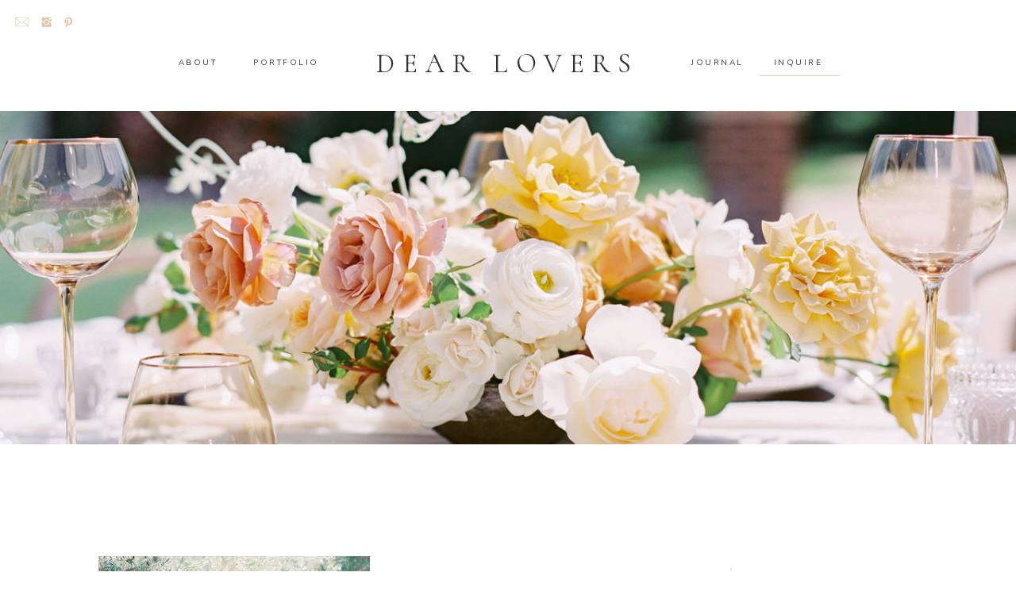

--- FILE ---
content_type: text/html; charset=UTF-8
request_url: https://dearlovers.com/tag/fine-art-film-photographer/
body_size: 20437
content:
<!DOCTYPE html>
<html lang="en-US" class="d">
<head>

<meta charset="UTF-8" />
<meta name="viewport" content="width=device-width, initial-scale=1" />


<link rel="preconnect" href="https://fonts.googleapis.com">
<link rel="preconnect" href="https://fonts.gstatic.com" crossorigin>
<link href="https://fonts.googleapis.com/css?family=Cardo:regular|Cormorant:regular|Nunito+Sans:regular|Nunito+Sans:300|Cormorant:500" rel="stylesheet" type="text/css"/>
<style>
@font-face{font-family:EB Garamond Italic;src:url('//static.showit.co/file/8agShWtJSLacr34mlfMeIQ/shared/ebgaramond12-italic.woff');}
@font-face{font-family:Baskerville Pro;src:url('//static.showit.co/file/cSSSu53aRHm_UbYhHxAQ9g/90384/baskerville.woff');}
@font-face{font-family:Aire Bold Pro;src:url('//static.showit.co/file/-ufQynpLT4iN0auYob77FQ/shared/lia_n_types_-_aireboldpro.woff');}
@font-face{font-family:Baskerville Italic Pro;src:url('//static.showit.co/file/VfeQuZklRFm5iiU1Rg56Kg/90384/baskerville-italic.woff');}
</style>
<script id="init_data" type="application/json">
{"mobile":{"w":320,"defaultTrIn":{"type":"fade"},"defaultTrOut":{"type":"fade"}},"desktop":{"w":1200,"defaultTrIn":{"type":"fade"},"defaultTrOut":{"type":"fade"}},"sid":"fmlypw-vr6qwwablwfztfw","break":768,"assetURL":"//static.showit.co","contactFormId":"90384/204892","cfAction":"aHR0cHM6Ly9jbGllbnRzZXJ2aWNlLnNob3dpdC5jby9jb250YWN0Zm9ybQ==","sgAction":"aHR0cHM6Ly9jbGllbnRzZXJ2aWNlLnNob3dpdC5jby9zb2NpYWxncmlk","blockData":[{"slug":"mobile-menu","visible":"m","states":[],"m":{"w":320,"h":500,"background":{"type":"color","color":"colors-7"},"locking":{"side":"t"},"nature":"wH","tr":{"in":{"cl":"fadeIn","d":0.5,"dl":"0"},"out":{"cl":"fadeOut","d":0.5,"dl":"0"}}},"d":{"w":1200,"h":0,"background":{"type":"none"},"tr":{"in":{"cl":"fadeIn","d":"0.5","dl":"0"},"out":{"cl":"fadeOut","d":"0.5","dl":"0"}}}},{"slug":"logo-header-mobile","visible":"m","states":[],"m":{"w":320,"h":60,"background":{"type":"color","color":"colors-7"},"tr":{"in":{"cl":"fadeIn","d":"0.5","dl":"0"},"out":{"cl":"fadeOut","d":"0.5","dl":"0"}}},"d":{"w":1200,"h":400,"background":{"type":"color","color":"colors-7"},"tr":{"in":{"cl":"fadeIn","d":"0.5","dl":"0"},"out":{"cl":"fadeOut","d":"0.5","dl":"0"}}}},{"slug":"mobile-menu-closed","visible":"m","states":[],"m":{"w":320,"h":42,"background":{"type":"color","color":"colors-7","image":{"key":"uh0Ye8PxR3Op7llInKHo6Q/shared/orangephotographie_details_0007.jpg","aspect_ratio":1.32928,"title":"OrangePhotographie_Details_0007","type":"asset"},"pos":"ct"},"locking":{"side":"st","scrollOffset":1},"tr":{"in":{"cl":"fadeIn","d":"0.5","dl":"0"},"out":{"cl":"fadeOut","d":"0.5","dl":"0"}}},"d":{"w":1200,"h":400,"background":{"type":"color","color":"#FFFFFF"},"tr":{"in":{"cl":"fadeIn","d":"0.5","dl":"0"},"out":{"cl":"fadeOut","d":"0.5","dl":"0"}}}},{"slug":"desktop-menu","visible":"d","states":[],"m":{"w":320,"h":166,"background":{"type":"color","color":"#FFFFFF"},"tr":{"in":{"cl":"fadeIn","d":"0.5","dl":"0"},"out":{"cl":"fadeOut","d":"0.5","dl":"0"}}},"d":{"w":1200,"h":140,"background":{"type":"color","color":"#FFFFFF"},"tr":{"in":{"cl":"fadeIn","d":"0.5","dl":"0"},"out":{"cl":"fadeOut","d":"0.5","dl":"0"}}}},{"slug":"featured-post","visible":"a","states":[{"slug":"first-featured-post","m":{"background":{"type":"none"}},"d":{"background":{"type":"none"}}}],"m":{"w":320,"h":229,"background":{"type":"color","color":"colors-5"},"tr":{"in":{"cl":"fadeIn","d":"0.5","dl":"0"},"out":{"cl":"fadeOut","d":"0.5","dl":"0"}}},"d":{"w":1200,"h":420,"background":{"type":"color","color":"colors-7","image":{"key":"uh0Ye8PxR3Op7llInKHo6Q/shared/orangephotographie_details_0007.jpg","aspect_ratio":1.32928,"title":"OrangePhotographie_Details_0007","type":"asset"},"pos":"ct","opacity":50},"tr":{"in":{"cl":"fadeIn","d":"0.5","dl":"0"},"out":{"cl":"fadeOut","d":"0.5","dl":"0"}}},"stateTrans":[{"d":{"in":{"cl":"fadeIn","d":1,"dl":"0","od":"fadeIn"},"out":{"cl":"undefinedOut","d":1,"dl":"0","od":"undefinedOut"}},"m":{"in":{"cl":"fadeIn","d":"0.5","dl":"0","od":"fadeIn"},"out":{"cl":"fadeOut","d":"0.5","dl":"0","od":"fadeOut"}}}]},{"slug":"blog-mark-header","visible":"a","states":[],"m":{"w":320,"h":110,"background":{"type":"color","color":"colors-7"},"tr":{"in":{"cl":"fadeIn","d":"0.5","dl":"0"},"out":{"cl":"fadeOut","d":"0.5","dl":"0"}}},"d":{"w":1200,"h":94,"background":{"type":"color","color":"colors-7"},"tr":{"in":{"cl":"fadeIn","d":"0.5","dl":"0"},"out":{"cl":"fadeOut","d":"0.5","dl":"0"}}}},{"slug":"blog-sidebar","visible":"d","states":[],"m":{"w":320,"h":500,"background":{"type":"color","color":"#FFFFFF"},"tr":{"in":{"cl":"fadeIn","d":"0.5","dl":"0"},"out":{"cl":"fadeOut","d":"0.5","dl":"0"}}},"d":{"w":1200,"h":20,"background":{"type":"color","color":"colors-7"},"nature":"dH","tr":{"in":{"cl":"fadeIn","d":"0.5","dl":"0"},"out":{"cl":"fadeOut","d":"0.5","dl":"0"}}}},{"slug":"post-1","visible":"a","states":[],"m":{"w":320,"h":735,"background":{"type":"color","color":"#FFFFFF"},"tr":{"in":{"cl":"fadeIn","d":"0.5","dl":"0"},"out":{"cl":"fadeOut","d":"0.5","dl":"0"}}},"d":{"w":1200,"h":534,"background":{"type":"color","color":"colors-7"},"nature":"dH","tr":{"in":{"cl":"fadeIn","d":"0.5","dl":"0"},"out":{"cl":"fadeOut","d":"0.5","dl":"0"}}}},{"slug":"post-2","visible":"a","states":[],"m":{"w":320,"h":709,"background":{"type":"color","color":"colors-7"},"tr":{"in":{"cl":"fadeIn","d":"0.5","dl":"0"},"out":{"cl":"fadeOut","d":"0.5","dl":"0"}}},"d":{"w":1200,"h":525,"background":{"type":"color","color":"colors-7"},"nature":"dH","tr":{"in":{"cl":"fadeIn","d":"0.5","dl":"0"},"out":{"cl":"fadeOut","d":"0.5","dl":"0"}}}},{"slug":"close-lopp","visible":"a","states":[],"m":{"w":320,"h":1,"background":{"type":"color","color":"colors-7"},"tr":{"in":{"cl":"fadeIn","d":"0.5","dl":"0"},"out":{"cl":"fadeOut","d":"0.5","dl":"0"}}},"d":{"w":1200,"h":1,"background":{"type":"color","color":"colors-7"},"tr":{"in":{"cl":"fadeIn","d":"0.5","dl":"0"},"out":{"cl":"fadeOut","d":"0.5","dl":"0"}}}},{"slug":"pagination","visible":"a","states":[],"m":{"w":320,"h":77,"background":{"type":"color","color":"colors-3"},"tr":{"in":{"cl":"fadeIn","d":"0.5","dl":"0"},"out":{"cl":"fadeOut","d":"0.5","dl":"0"}}},"d":{"w":1200,"h":105,"background":{"type":"color","color":"colors-7"},"tr":{"in":{"cl":"fadeIn","d":"0.5","dl":"0"},"out":{"cl":"fadeOut","d":"0.5","dl":"0"}}}},{"slug":"sidebar-mobile","visible":"m","states":[],"m":{"w":320,"h":1304,"background":{"type":"color","color":"colors-5"},"tr":{"in":{"cl":"fadeIn","d":"0.5","dl":"0"},"out":{"cl":"fadeOut","d":"0.5","dl":"0"}}},"d":{"w":1200,"h":40,"background":{"type":"color","color":"colors-7"},"tr":{"in":{"cl":"fadeIn","d":"0.5","dl":"0"},"out":{"cl":"fadeOut","d":"0.5","dl":"0"}}}},{"slug":"instagram","visible":"a","states":[],"m":{"w":320,"h":282,"background":{"type":"color","color":"colors-7"},"tr":{"in":{"cl":"fadeIn","d":"0.5","dl":"0"},"out":{"cl":"fadeOut","d":"0.5","dl":"0"}}},"d":{"w":1200,"h":430,"background":{"type":"color","color":"colors-7"},"tr":{"in":{"cl":"fadeIn","d":"0.5","dl":"0"},"out":{"cl":"fadeOut","d":"0.5","dl":"0"}}}},{"slug":"footer","visible":"a","states":[],"m":{"w":320,"h":302,"background":{"type":"color","color":"colors-7"},"tr":{"in":{"cl":"fadeIn","d":"0.5","dl":"0"},"out":{"cl":"fadeOut","d":"0.5","dl":"0"}}},"d":{"w":1200,"h":302,"background":{"type":"color","color":"colors-7"},"tr":{"in":{"cl":"fadeIn","d":"0.5","dl":"0"},"out":{"cl":"fadeOut","d":"0.5","dl":"0"}}}}],"elementData":[{"type":"icon","visible":"a","id":"mobile-menu_0","blockId":"mobile-menu","m":{"x":185,"y":423,"w":14,"h":15,"a":0},"d":{"x":644,"y":200.676,"w":14.154,"h":13.156,"a":0}},{"type":"icon","visible":"a","id":"mobile-menu_1","blockId":"mobile-menu","m":{"x":153,"y":421,"w":17,"h":17,"a":0},"d":{"x":576,"y":198.878,"w":16.599,"h":15.622,"a":0}},{"type":"text","visible":"a","id":"mobile-menu_2","blockId":"mobile-menu","m":{"x":96,"y":310,"w":128,"h":17,"a":0},"d":{"x":876,"y":87,"w":42,"h":18,"a":0},"pc":[{"type":"hide","block":"mobile-menu"}]},{"type":"text","visible":"a","id":"mobile-menu_3","blockId":"mobile-menu","m":{"x":96,"y":344,"w":128,"h":17,"a":0},"d":{"x":758,"y":87,"w":73,"h":18,"a":0}},{"type":"text","visible":"a","id":"mobile-menu_4","blockId":"mobile-menu","m":{"x":96,"y":276,"w":128,"h":17,"a":0},"d":{"x":467,"y":87,"w":88,"h":18,"a":0},"pc":[{"type":"hide","block":"mobile-menu"}]},{"type":"text","visible":"a","id":"mobile-menu_5","blockId":"mobile-menu","m":{"x":96,"y":242,"w":128,"h":17,"a":0},"d":{"x":369,"y":87,"w":52,"h":18,"a":0},"pc":[{"type":"hide","block":"mobile-menu"}]},{"type":"text","visible":"a","id":"mobile-menu_6","blockId":"mobile-menu","m":{"x":96,"y":208,"w":128,"h":17,"a":0},"d":{"x":282,"y":87,"w":42,"h":18,"a":0},"pc":[{"type":"hide","block":"mobile-menu"}]},{"type":"simple","visible":"a","id":"mobile-menu_7","blockId":"mobile-menu","m":{"x":109,"y":172,"w":102,"h":1,"a":0},"d":{"x":519,"y":291,"w":163,"h":1,"a":0}},{"type":"text","visible":"a","id":"mobile-menu_8","blockId":"mobile-menu","m":{"x":40,"y":112,"w":245,"h":26,"a":0},"d":{"x":381,"y":126,"w":438,"h":49,"a":0}},{"type":"icon","visible":"m","id":"mobile-menu_12","blockId":"mobile-menu","m":{"x":282,"y":9,"w":30,"h":28,"a":0,"lockV":"t"},"d":{"x":575,"y":78,"w":100,"h":100,"a":0},"pc":[{"type":"hide","block":"mobile-menu"}]},{"type":"icon","visible":"a","id":"mobile-menu_13","blockId":"mobile-menu","m":{"x":114,"y":417,"w":23,"h":24,"a":0},"d":{"x":17,"y":17,"w":21,"h":21,"a":0,"lockH":"l"}},{"type":"text","visible":"a","id":"logo-header-mobile_0","blockId":"logo-header-mobile","m":{"x":38,"y":24,"w":245,"h":26,"a":0},"d":{"x":381,"y":126,"w":438,"h":49,"a":0}},{"type":"text","visible":"a","id":"mobile-menu-closed_0","blockId":"mobile-menu-closed","m":{"x":140,"y":15,"w":63,"h":16,"a":0},"d":{"x":549,"y":192,"w":102,"h":17,"a":0},"pc":[{"type":"show","block":"mobile-menu"}]},{"type":"icon","visible":"a","id":"mobile-menu-closed_1","blockId":"mobile-menu-closed","m":{"x":117,"y":14,"w":15,"h":15,"a":0},"d":{"x":550,"y":150,"w":100,"h":100,"a":0},"pc":[{"type":"show","block":"mobile-menu"}]},{"type":"text","visible":"d","id":"desktop-menu_0","blockId":"desktop-menu","m":{"x":94.999,"y":462.5,"w":128.003,"h":17.003,"a":0},"d":{"x":831,"y":70,"w":42,"h":18,"a":0}},{"type":"text","visible":"d","id":"desktop-menu_1","blockId":"desktop-menu","m":{"x":95.999,"y":435.011,"w":128.003,"h":17.003,"a":0},"d":{"x":932,"y":70,"w":67,"h":18,"a":0}},{"type":"text","visible":"d","id":"desktop-menu_2","blockId":"desktop-menu","m":{"x":95.999,"y":380.034,"w":128.003,"h":17.003,"a":0},"d":{"x":279,"y":70,"w":81,"h":18,"a":0}},{"type":"text","visible":"d","id":"desktop-menu_3","blockId":"desktop-menu","m":{"x":95.999,"y":352.546,"w":128.003,"h":17.003,"a":0},"d":{"x":183,"y":70,"w":52,"h":18,"a":0}},{"type":"text","visible":"a","id":"desktop-menu_4","blockId":"desktop-menu","m":{"x":37.494,"y":83.278,"w":245.013,"h":26.009,"a":0},"d":{"x":381,"y":50,"w":438,"h":58,"a":0}},{"type":"icon","visible":"a","id":"desktop-menu_5","blockId":"desktop-menu","m":{"x":190.811,"y":260.527,"w":17.357,"h":18.527,"a":0},"d":{"x":79,"y":22,"w":14,"h":13,"a":0,"lockH":"l"}},{"type":"icon","visible":"a","id":"desktop-menu_6","blockId":"desktop-menu","m":{"x":108.968,"y":257.626,"w":23.137,"h":24.38,"a":0},"d":{"x":50,"y":20,"w":17,"h":16,"a":0,"lockH":"l"}},{"type":"icon","visible":"a","id":"desktop-menu_7","blockId":"desktop-menu","m":{"x":71.545,"y":257.626,"w":23.137,"h":24.38,"a":0},"d":{"x":17,"y":17,"w":21,"h":21,"a":0,"lockH":"l"}},{"type":"simple","visible":"a","id":"desktop-menu_8","blockId":"desktop-menu","m":{"x":126,"y":70,"w":68,"h":1,"a":0},"d":{"x":917,"y":95,"w":101,"h":1,"a":0}},{"type":"graphic","visible":"a","id":"featured-post_first-featured-post_0","blockId":"featured-post","m":{"x":-1,"y":0,"w":321,"h":229,"a":0,"o":100,"gs":{"s":100}},"d":{"x":0,"y":0,"w":1200,"h":420,"a":0,"o":100,"gs":{"s":50},"lockH":"s"},"c":{"key":"7comWxGdQ9-46gYugJj98w/90384/kestrel_park_editorial_dear_lovers_photography-195.jpg","aspect_ratio":1.32813}},{"type":"text","visible":"d","id":"blog-sidebar_0","blockId":"blog-sidebar","m":{"x":113,"y":14,"w":113.39999999999999,"h":27,"a":0},"d":{"x":942,"y":1839,"w":166.003,"h":24.004,"a":0}},{"type":"text","visible":"d","id":"blog-sidebar_1","blockId":"blog-sidebar","m":{"x":113,"y":14,"w":113.39999999999999,"h":27,"a":0},"d":{"x":942,"y":1811,"w":166.003,"h":24.004,"a":0}},{"type":"text","visible":"d","id":"blog-sidebar_2","blockId":"blog-sidebar","m":{"x":113,"y":14,"w":113.39999999999999,"h":27,"a":0},"d":{"x":942,"y":1782,"w":166.003,"h":24.004,"a":0}},{"type":"text","visible":"d","id":"blog-sidebar_3","blockId":"blog-sidebar","m":{"x":113,"y":14,"w":113.39999999999999,"h":27,"a":0},"d":{"x":942,"y":1754,"w":166.003,"h":24.004,"a":0}},{"type":"text","visible":"d","id":"blog-sidebar_4","blockId":"blog-sidebar","m":{"x":113,"y":14,"w":113.39999999999999,"h":27,"a":0},"d":{"x":942,"y":1726,"w":166.003,"h":24.004,"a":0}},{"type":"simple","visible":"a","id":"blog-sidebar_5","blockId":"blog-sidebar","m":{"x":141,"y":525,"w":58,"h":1,"a":0},"d":{"x":997,"y":1710,"w":57,"h":1,"a":0}},{"type":"text","visible":"d","id":"blog-sidebar_6","blockId":"blog-sidebar","m":{"x":124,"y":12,"w":92.99999999999999,"h":31,"a":0},"d":{"x":927,"y":1674,"w":197,"h":37,"a":0}},{"type":"text","visible":"a","id":"blog-sidebar_7","blockId":"blog-sidebar","m":{"x":77,"y":543,"w":187,"h":18,"a":0},"d":{"x":949,"y":1597,"w":156,"h":19,"a":0}},{"type":"text","visible":"a","id":"blog-sidebar_8","blockId":"blog-sidebar","m":{"x":87,"y":483,"w":166,"h":29,"a":0},"d":{"x":936,"y":1575,"w":181.01,"h":29.013,"a":0}},{"type":"graphic","visible":"d","id":"blog-sidebar_9","blockId":"blog-sidebar","m":{"x":10,"y":0,"w":26,"h":39,"a":0},"d":{"x":937,"y":1340,"w":179,"h":208,"a":0,"gs":{"s":100}},"c":{"key":"zDgA-MviRvanApxasem0WQ/90384/amber_and_bryan_film-309_websize.jpg","aspect_ratio":0.7525}},{"type":"text","visible":"a","id":"blog-sidebar_10","blockId":"blog-sidebar","m":{"x":77,"y":543,"w":187,"h":18,"a":0},"d":{"x":949,"y":1281,"w":156,"h":19,"a":0}},{"type":"text","visible":"a","id":"blog-sidebar_11","blockId":"blog-sidebar","m":{"x":87,"y":483,"w":166,"h":29,"a":0},"d":{"x":936,"y":1259,"w":181,"h":21,"a":0}},{"type":"graphic","visible":"d","id":"blog-sidebar_12","blockId":"blog-sidebar","m":{"x":10,"y":0,"w":26,"h":39,"a":0},"d":{"x":937,"y":1016,"w":179,"h":208,"a":0,"gs":{"s":100,"t":"zoom","y":10}},"c":{"key":"L3XamprSQcumqYr5hWEHrw/90384/matt_and_inese_anniversarysession_dearloversphotography-69.jpg","aspect_ratio":0.75283}},{"type":"text","visible":"a","id":"blog-sidebar_13","blockId":"blog-sidebar","m":{"x":77,"y":543,"w":187,"h":18,"a":0},"d":{"x":949,"y":954,"w":156,"h":19,"a":0}},{"type":"text","visible":"a","id":"blog-sidebar_14","blockId":"blog-sidebar","m":{"x":87,"y":483,"w":166,"h":29,"a":0},"d":{"x":936,"y":932,"w":181.01,"h":29.013,"a":0}},{"type":"graphic","visible":"d","id":"blog-sidebar_15","blockId":"blog-sidebar","m":{"x":10,"y":0,"w":26,"h":39,"a":0},"d":{"x":937,"y":691,"w":179,"h":208,"a":0,"gs":{"s":50}},"c":{"key":"ErVGDuTGTLGaeU61y4beaQ/90384/sam_and_matt_film-84.jpg","aspect_ratio":0.75445}},{"type":"simple","visible":"a","id":"blog-sidebar_16","blockId":"blog-sidebar","m":{"x":46,"y":352,"w":224,"h":823.2,"a":0},"d":{"x":937,"y":622,"w":179,"h":36.003,"a":0}},{"type":"text","visible":"a","id":"blog-sidebar_17","blockId":"blog-sidebar","m":{"x":28,"y":283.045,"w":284.004,"h":24.007,"a":0},"d":{"x":949,"y":630,"w":158.013,"h":20.006,"a":0}},{"type":"icon","visible":"a","id":"blog-sidebar_18","blockId":"blog-sidebar","m":{"x":193,"y":241.263,"w":12.536,"h":13.357,"a":0},"d":{"x":1054,"y":588,"w":13,"h":12,"a":0}},{"type":"icon","visible":"a","id":"blog-sidebar_19","blockId":"blog-sidebar","m":{"x":133,"y":238.451,"w":16.713,"h":17.576,"a":0},"d":{"x":1019,"y":586,"w":17,"h":16,"a":0}},{"type":"icon","visible":"a","id":"blog-sidebar_20","blockId":"blog-sidebar","m":{"x":105,"y":238.451,"w":16.713,"h":17.576,"a":0},"d":{"x":989,"y":586,"w":17,"h":16,"a":0}},{"type":"text","visible":"a","id":"blog-sidebar_21","blockId":"blog-sidebar","m":{"x":65,"y":198.493,"w":210.008,"h":38.014,"a":0},"d":{"x":918,"y":555,"w":216.015,"h":28.015,"a":0}},{"type":"text","visible":"d","id":"blog-sidebar_22","blockId":"blog-sidebar","m":{"x":119,"y":18,"w":102.60000000000001,"h":19,"a":0},"d":{"x":932,"y":404,"w":188.011,"h":135.005,"a":0}},{"type":"graphic","visible":"d","id":"blog-sidebar_23","blockId":"blog-sidebar","m":{"x":10,"y":0,"w":26,"h":39,"a":0},"d":{"x":939,"y":132,"w":173,"h":250,"a":0,"gs":{"s":100}},"c":{"key":"BW6mNXFXS6WuV-rWu3hGGQ/90384/katie_nicolle_photography-51.jpg","aspect_ratio":0.7446}},{"type":"simple","visible":"d","id":"blog-sidebar_24","blockId":"blog-sidebar","m":{"x":35,"y":75,"w":270,"h":1,"a":0},"d":{"x":987,"y":106,"w":78,"h":1,"a":180}},{"type":"text","visible":"d","id":"blog-sidebar_25","blockId":"blog-sidebar","m":{"x":124,"y":12,"w":92.99999999999999,"h":31,"a":0},"d":{"x":940,"y":70,"w":171,"h":23,"a":0}},{"type":"simple","visible":"d","id":"blog-sidebar_26","blockId":"blog-sidebar","m":{"x":45,"y":141,"w":250,"h":1,"a":0},"d":{"x":-33,"y":975,"w":1828,"h":1,"a":90,"o":100,"lockV":"s"}},{"type":"icon","visible":"d","id":"post-1_0","blockId":"post-1","m":{"x":114,"y":679,"w":56,"h":48,"a":0},"d":{"x":571,"y":386,"w":59,"h":59,"a":0}},{"type":"text","visible":"d","id":"post-1_1","blockId":"post-1","m":{"x":25,"y":694,"w":96,"h":16,"a":0},"d":{"x":486,"y":406,"w":135,"h":17,"a":0}},{"type":"text","visible":"a","id":"post-1_2","blockId":"post-1","m":{"x":25,"y":536,"w":270,"h":148,"a":0},"d":{"x":486,"y":286,"w":292,"h":94,"a":0}},{"type":"text","visible":"a","id":"post-1_3","blockId":"post-1","m":{"x":23,"y":77,"w":273,"h":30,"a":0},"d":{"x":486,"y":139,"w":312,"h":110,"a":0}},{"type":"simple","visible":"a","id":"post-1_4","blockId":"post-1","m":{"x":23,"y":62,"w":46,"h":1,"a":0},"d":{"x":486,"y":115,"w":76,"h":1,"a":0,"trIn":{"cl":"fadeIn","d":"0.5","dl":"0"}}},{"type":"graphic","visible":"a","id":"post-1_5","blockId":"post-1","m":{"x":25,"y":191,"w":270,"h":327,"a":0},"d":{"x":84,"y":27,"w":342,"h":433,"a":0},"c":{"key":"pyTEOwdRQXyc4slbXhbTfw/shared/004_kylie_martin_for_tonic.jpg","aspect_ratio":0.74457}},{"type":"graphic","visible":"a","id":"post-2_0","blockId":"post-2","m":{"x":24,"y":190,"w":270,"h":327,"a":0},"d":{"x":484,"y":27,"w":342,"h":433,"a":0},"c":{"key":"a2i1hc4cTViCQBfPPO5FUQ/shared/006_kylie_martin_for_tonic.jpg","aspect_ratio":0.74457}},{"type":"icon","visible":"d","id":"post-2_1","blockId":"post-2","m":{"x":114,"y":679,"w":56,"h":48,"a":0},"d":{"x":377,"y":383,"w":59,"h":59,"a":0}},{"type":"text","visible":"d","id":"post-2_2","blockId":"post-2","m":{"x":25,"y":694,"w":96,"h":16,"a":0},"d":{"x":292,"y":403,"w":133,"h":17,"a":0}},{"type":"text","visible":"a","id":"post-2_3","blockId":"post-2","m":{"x":23,"y":536,"w":270,"h":118,"a":0},"d":{"x":136,"y":286,"w":292,"h":94,"a":0}},{"type":"text","visible":"a","id":"post-2_4","blockId":"post-2","m":{"x":24,"y":77,"w":273,"h":94,"a":0},"d":{"x":116,"y":139,"w":312,"h":108,"a":0}},{"type":"simple","visible":"a","id":"post-2_5","blockId":"post-2","m":{"x":24,"y":62,"w":46,"h":1,"a":0},"d":{"x":352,"y":115,"w":76,"h":1,"a":0,"trIn":{"cl":"fadeIn","d":"0.5","dl":"0"}}},{"type":"text","visible":"a","id":"pagination_0","blockId":"pagination","m":{"x":170,"y":29,"w":83,"h":17,"a":0},"d":{"x":183,"y":49,"w":96,"h":49,"a":0}},{"type":"simple","visible":"a","id":"pagination_1","blockId":"pagination","m":{"x":160,"y":26,"w":1,"h":26,"a":0},"d":{"x":181,"y":46,"w":1,"h":27,"a":0,"trIn":{"cl":"fadeIn","d":"0.5","dl":"0"}}},{"type":"text","visible":"a","id":"pagination_2","blockId":"pagination","m":{"x":56,"y":28,"w":96,"h":18,"a":0},"d":{"x":79,"y":49,"w":96,"h":50,"a":0}},{"type":"simple","visible":"d","id":"pagination_3","blockId":"pagination","m":{"x":24,"y":62,"w":46,"h":1,"a":0},"d":{"x":85,"y":32,"w":742,"h":1,"a":0,"trIn":{"cl":"fadeIn","d":"0.5","dl":"0"}}},{"type":"simple","visible":"d","id":"sidebar-mobile_0","blockId":"sidebar-mobile","m":{"x":11.667,"y":482.778,"w":270,"h":1,"a":0},"d":{"x":912.218,"y":636.003,"w":200,"h":1.003,"a":180}},{"type":"simple","visible":"d","id":"sidebar-mobile_1","blockId":"sidebar-mobile","m":{"x":25,"y":542.778,"w":270,"h":1,"a":0},"d":{"x":912.218,"y":681.003,"w":200,"h":1.003,"a":180}},{"type":"text","visible":"d","id":"sidebar-mobile_2","blockId":"sidebar-mobile","m":{"x":73,"y":524.222,"w":174,"h":29,"a":0},"d":{"x":920.382,"y":754.721,"w":189.004,"h":33.005,"a":0}},{"type":"text","visible":"a","id":"sidebar-mobile_3","blockId":"sidebar-mobile","m":{"x":67,"y":1244,"w":187,"h":18,"a":0},"d":{"x":824.914,"y":263.001,"w":156,"h":19,"a":0}},{"type":"text","visible":"a","id":"sidebar-mobile_4","blockId":"sidebar-mobile","m":{"x":50,"y":1207,"w":220,"h":33,"a":0},"d":{"x":812.414,"y":156.001,"w":181,"h":66,"a":0}},{"type":"graphic","visible":"m","id":"sidebar-mobile_5","blockId":"sidebar-mobile","m":{"x":54,"y":886,"w":212,"h":291,"a":0},"d":{"x":465,"y":0.742,"w":270,"h":360,"a":0},"c":{"key":"6ffzkSBAQgCbRETOsqVsIQ/90384/katie_nicolle_photography-47_websize.jpg","aspect_ratio":0.74438}},{"type":"text","visible":"a","id":"sidebar-mobile_6","blockId":"sidebar-mobile","m":{"x":67,"y":832,"w":187,"h":18,"a":0},"d":{"x":522,"y":263.001,"w":156,"h":19,"a":0}},{"type":"text","visible":"a","id":"sidebar-mobile_7","blockId":"sidebar-mobile","m":{"x":46,"y":797,"w":228,"h":29,"a":0},"d":{"x":506.999,"y":156.001,"w":186.003,"h":66.012,"a":0}},{"type":"graphic","visible":"a","id":"sidebar-mobile_8","blockId":"sidebar-mobile","m":{"x":54,"y":471,"w":212,"h":291,"a":0},"d":{"x":768.114,"y":0.742,"w":270,"h":360,"a":0},"c":{"key":"DIGEqUqMREyxmX4tU_vDRA/90384/matt_and_inese_anniversarysession_dearloversphotography-81.jpg","aspect_ratio":0.75283}},{"type":"text","visible":"a","id":"sidebar-mobile_9","blockId":"sidebar-mobile","m":{"x":67,"y":416,"w":187,"h":18,"a":0},"d":{"x":218,"y":263.001,"w":156,"h":19,"a":0}},{"type":"text","visible":"a","id":"sidebar-mobile_10","blockId":"sidebar-mobile","m":{"x":77,"y":382,"w":166,"h":29,"a":0},"d":{"x":205.5,"y":156.001,"w":181,"h":66,"a":0}},{"type":"graphic","visible":"a","id":"sidebar-mobile_11","blockId":"sidebar-mobile","m":{"x":54,"y":52.031,"w":212,"h":291,"a":0},"d":{"x":161,"y":0.742,"w":270,"h":360,"a":0},"c":{"key":"9Ywl0WMoTPSFV00odthjjg/90384/amber_and_brian_wedding-778.jpg","aspect_ratio":0.75282}},{"type":"text","visible":"a","id":"instagram_0","blockId":"instagram","m":{"x":91,"y":231,"w":138,"h":25,"a":0},"d":{"x":418,"y":299,"w":365,"h":25,"a":0}},{"type":"text","visible":"a","id":"instagram_1","blockId":"instagram","m":{"x":30,"y":132,"w":262,"h":100,"a":0},"d":{"x":303,"y":345,"w":595,"h":55,"a":0}},{"type":"graphic","visible":"a","id":"instagram_2","blockId":"instagram","m":{"x":218,"y":19,"w":87,"h":87,"a":0},"d":{"x":934,"y":87,"w":182,"h":182,"a":0},"c":{"key":"SApjXV3VSIK36tfnrLVN-g/90384/amber_and_brian_wedding-781.jpg","aspect_ratio":0.75282}},{"type":"graphic","visible":"a","id":"instagram_3","blockId":"instagram","m":{"x":117,"y":19,"w":87,"h":87,"a":0},"d":{"x":722,"y":87,"w":182,"h":182,"a":0,"gs":{"s":90}},"c":{"key":"Ze0x6S3KSxGqhtTiFjfDHg/90384/shaylyn_and_gabriel_wedding-787.jpg","aspect_ratio":0.75283}},{"type":"graphic","visible":"a","id":"instagram_4","blockId":"instagram","m":{"x":16,"y":19,"w":87,"h":87,"a":0},"d":{"x":509,"y":87,"w":182,"h":182,"a":0,"gs":{"t":"zoom","x":50}},"c":{"key":"amrw3EHdRJKqGhJdUZEUPw/90384/california_coast_editorial_dear_lovers_photography-177.jpg","aspect_ratio":0.75283}},{"type":"graphic","visible":"d","id":"instagram_5","blockId":"instagram","m":{"x":-22,"y":99,"w":88,"h":119,"a":0},"d":{"x":297,"y":87,"w":182,"h":182,"a":0},"c":{"key":"4564TekITI-7in19nZl8_A/90384/shaylyn_and_gabriel_wedding-36.jpg","aspect_ratio":0.75291}},{"type":"graphic","visible":"d","id":"instagram_6","blockId":"instagram","m":{"x":-130,"y":84,"w":104,"h":140,"a":0},"d":{"x":84,"y":87,"w":182,"h":182,"a":0},"c":{"key":"7C_xICADTKmfs581aHdNaQ/90384/kestrel_park_editorial_dear_lovers_photography-310_websize.jpg","aspect_ratio":0.75313}},{"type":"text","visible":"a","id":"footer_0","blockId":"footer","m":{"x":48,"y":139,"w":224,"h":35,"a":0},"d":{"x":317,"y":245,"w":566,"h":23,"a":0}},{"type":"icon","visible":"d","id":"footer_1","blockId":"footer","m":{"x":266,"y":92,"w":50,"h":50,"a":-90},"d":{"x":1128,"y":217,"w":59,"h":59,"a":-90,"lockH":"r"}},{"type":"icon","visible":"a","id":"footer_2","blockId":"footer","m":{"x":196,"y":83,"w":17,"h":19,"a":0},"d":{"x":626,"y":197,"w":14,"h":13,"a":0}},{"type":"icon","visible":"a","id":"footer_3","blockId":"footer","m":{"x":147,"y":79,"w":23,"h":24,"a":0},"d":{"x":561,"y":196,"w":17,"h":16,"a":0}},{"type":"icon","visible":"a","id":"footer_4","blockId":"footer","m":{"x":102,"y":79,"w":23,"h":24,"a":0},"d":{"x":590,"y":193,"w":21,"h":21,"a":0}},{"type":"text","visible":"a","id":"footer_5","blockId":"footer","m":{"x":38,"y":22,"w":245,"h":26,"a":0},"d":{"x":381,"y":126,"w":438,"h":49,"a":0}},{"type":"text","visible":"d","id":"footer_6","blockId":"footer","m":{"x":96,"y":245,"w":128,"h":17,"a":0},"d":{"x":876,"y":87,"w":42,"h":18,"a":0}},{"type":"text","visible":"d","id":"footer_7","blockId":"footer","m":{"x":96,"y":217,"w":128,"h":17,"a":0},"d":{"x":762,"y":87,"w":65,"h":18,"a":0}},{"type":"text","visible":"d","id":"footer_8","blockId":"footer","m":{"x":96,"y":190,"w":128,"h":17,"a":0},"d":{"x":610,"y":87,"w":103,"h":18,"a":0}},{"type":"text","visible":"d","id":"footer_9","blockId":"footer","m":{"x":96,"y":162,"w":128,"h":17,"a":0},"d":{"x":474,"y":87,"w":88,"h":18,"a":0}},{"type":"text","visible":"d","id":"footer_10","blockId":"footer","m":{"x":96,"y":135,"w":128,"h":17,"a":0},"d":{"x":373,"y":87,"w":52,"h":18,"a":0}},{"type":"text","visible":"d","id":"footer_11","blockId":"footer","m":{"x":96,"y":107,"w":128,"h":17,"a":0},"d":{"x":282,"y":87,"w":42,"h":18,"a":0}}]}
</script>
<link
rel="stylesheet"
type="text/css"
href="https://cdnjs.cloudflare.com/ajax/libs/animate.css/3.4.0/animate.min.css"
/>
<script
id="si-jquery"
src="https://ajax.googleapis.com/ajax/libs/jquery/3.5.1/jquery.min.js"
></script>

<script src="//lib.showit.co/engine/1.4.10/showit-lib.min.js"></script>
<script src="//lib.showit.co/engine/1.4.10/showit.min.js"></script>
<script>

function initPage(){

}
</script>
<link rel="stylesheet" type="text/css" href="//lib.showit.co/engine/1.4.10/showit.css" />
<style id="si-page-css">
html.m {}
html.d {}
.d .st-d-title,.d .se-wpt h1 {color:rgba(51,51,51,1);line-height:1.5;letter-spacing:0.02em;font-size:30px;text-align:center;font-family:'Cormorant';font-weight:400;font-style:normal;}
.d .se-wpt h1 {margin-bottom:30px;}
.d .st-d-title.se-rc a {color:rgba(51,51,51,1);}
.d .st-d-title.se-rc a:hover {text-decoration:underline;color:rgba(51,51,51,1);opacity:0.8;}
.m .st-m-title,.m .se-wpt h1 {color:rgba(51,51,51,1);line-height:1.2;letter-spacing:0.002em;font-size:30px;text-align:center;font-family:'Cormorant';font-weight:400;font-style:normal;}
.m .se-wpt h1 {margin-bottom:20px;}
.m .st-m-title.se-rc a {color:rgba(51,51,51,1);}
.m .st-m-title.se-rc a:hover {text-decoration:underline;color:rgba(51,51,51,1);opacity:0.8;}
.d .st-d-heading,.d .se-wpt h2 {color:rgba(51,51,51,1);text-transform:uppercase;line-height:1.5;letter-spacing:0.15em;font-size:14px;text-align:center;font-family:'Baskerville Pro';font-weight:400;font-style:normal;}
.d .se-wpt h2 {margin-bottom:24px;}
.d .st-d-heading.se-rc a {color:rgba(51,51,51,1);}
.d .st-d-heading.se-rc a:hover {text-decoration:underline;color:rgba(51,51,51,1);opacity:0.8;}
.m .st-m-heading,.m .se-wpt h2 {color:rgba(51,51,51,1);line-height:1.5;letter-spacing:0.05em;font-size:16px;text-align:center;font-family:'EB Garamond Italic';font-weight:400;font-style:normal;}
.m .se-wpt h2 {margin-bottom:20px;}
.m .st-m-heading.se-rc a {color:rgba(51,51,51,1);}
.m .st-m-heading.se-rc a:hover {text-decoration:underline;color:rgba(51,51,51,1);opacity:0.8;}
.d .st-d-subheading,.d .se-wpt h3 {color:rgba(51,51,51,1);text-transform:uppercase;line-height:1.8;letter-spacing:0.25em;font-size:10px;text-align:center;font-family:'Nunito Sans';font-weight:400;font-style:normal;}
.d .se-wpt h3 {margin-bottom:18px;}
.d .st-d-subheading.se-rc a {color:rgba(51,51,51,1);}
.d .st-d-subheading.se-rc a:hover {text-decoration:underline;color:rgba(51,51,51,1);opacity:0.8;}
.m .st-m-subheading,.m .se-wpt h3 {color:rgba(51,51,51,1);text-transform:uppercase;line-height:1.6;letter-spacing:0.25em;font-size:11px;text-align:center;font-family:'Cardo';font-weight:400;font-style:normal;}
.m .se-wpt h3 {margin-bottom:18px;}
.m .st-m-subheading.se-rc a {color:rgba(51,51,51,1);}
.m .st-m-subheading.se-rc a:hover {text-decoration:underline;color:rgba(51,51,51,1);opacity:0.8;}
.d .st-d-paragraph {color:rgba(51,51,51,1);line-height:1.8;letter-spacing:0.05em;font-size:14px;text-align:justify;font-family:'Nunito Sans';font-weight:300;font-style:normal;}
.d .se-wpt p {margin-bottom:16px;}
.d .st-d-paragraph.se-rc a {color:rgba(51,51,51,1);}
.d .st-d-paragraph.se-rc a:hover {text-decoration:underline;color:rgba(51,51,51,1);opacity:0.8;}
.m .st-m-paragraph {color:rgba(51,51,51,1);line-height:1.8;letter-spacing:0.05em;font-size:13px;text-align:justify;font-family:'Nunito Sans';font-weight:300;font-style:normal;}
.m .se-wpt p {margin-bottom:12px;}
.m .st-m-paragraph.se-rc a {color:rgba(51,51,51,1);}
.m .st-m-paragraph.se-rc a:hover {text-decoration:underline;color:rgba(51,51,51,1);opacity:0.8;}
.sib-mobile-menu {z-index:10;}
.m .sib-mobile-menu {height:500px;display:none;}
.d .sib-mobile-menu {height:0px;display:none;}
.m .sib-mobile-menu .ss-bg {background-color:rgba(255,255,255,1);}
.d .sib-mobile-menu .ss-bg {}
.m .sib-mobile-menu.sb-nm-wH .sc {height:500px;}
.d .sie-mobile-menu_0 {left:644px;top:200.676px;width:14.154px;height:13.156px;}
.m .sie-mobile-menu_0 {left:185px;top:423px;width:14px;height:15px;}
.d .sie-mobile-menu_0 svg {fill:rgba(198,144,83,1);}
.m .sie-mobile-menu_0 svg {fill:rgba(198,144,83,0.5);}
.d .sie-mobile-menu_1 {left:576px;top:198.878px;width:16.599px;height:15.622px;}
.m .sie-mobile-menu_1 {left:153px;top:421px;width:17px;height:17px;}
.d .sie-mobile-menu_1 svg {fill:rgba(198,144,83,1);}
.m .sie-mobile-menu_1 svg {fill:rgba(198,144,83,0.5);}
.d .sie-mobile-menu_2 {left:876px;top:87px;width:42px;height:18px;}
.m .sie-mobile-menu_2 {left:96px;top:310px;width:128px;height:17px;}
.d .sie-mobile-menu_2-text {letter-spacing:0.2em;font-size:11px;}
.d .sie-mobile-menu_3 {left:758px;top:87px;width:73px;height:18px;}
.m .sie-mobile-menu_3 {left:96px;top:344px;width:128px;height:17px;}
.d .sie-mobile-menu_3-text {letter-spacing:0.2em;font-size:11px;}
.d .sie-mobile-menu_4 {left:467px;top:87px;width:88px;height:18px;}
.m .sie-mobile-menu_4 {left:96px;top:276px;width:128px;height:17px;}
.d .sie-mobile-menu_4-text {letter-spacing:0.2em;font-size:11px;}
.d .sie-mobile-menu_5 {left:369px;top:87px;width:52px;height:18px;}
.m .sie-mobile-menu_5 {left:96px;top:242px;width:128px;height:17px;}
.d .sie-mobile-menu_5-text {letter-spacing:0.2em;font-size:11px;}
.d .sie-mobile-menu_6 {left:282px;top:87px;width:42px;height:18px;}
.m .sie-mobile-menu_6 {left:96px;top:208px;width:128px;height:17px;}
.d .sie-mobile-menu_6-text {letter-spacing:0.2em;font-size:11px;}
.d .sie-mobile-menu_7 {left:519px;top:291px;width:163px;height:1px;}
.m .sie-mobile-menu_7 {left:109px;top:172px;width:102px;height:1px;}
.d .sie-mobile-menu_7 .se-simple:hover {}
.m .sie-mobile-menu_7 .se-simple:hover {}
.d .sie-mobile-menu_7 .se-simple {background-color:rgba(198,144,83,1);}
.m .sie-mobile-menu_7 .se-simple {background-color:rgba(198,144,83,1);}
.d .sie-mobile-menu_8 {left:381px;top:126px;width:438px;height:49px;}
.m .sie-mobile-menu_8 {left:40px;top:112px;width:245px;height:26px;}
.d .sie-mobile-menu_8-text {letter-spacing:0.3em;font-size:28px;font-family:'Cormorant';font-weight:400;font-style:normal;}
.m .sie-mobile-menu_8-text {letter-spacing:0.2em;font-size:20px;font-family:'Cormorant';font-weight:400;font-style:normal;}
.d .sie-mobile-menu_12 {left:575px;top:78px;width:100px;height:100px;}
.m .sie-mobile-menu_12 {left:282px;top:9px;width:30px;height:28px;}
.d .sie-mobile-menu_12 svg {fill:rgba(51,51,51,1);}
.m .sie-mobile-menu_12 svg {fill:rgba(51,51,51,1);}
.d .sie-mobile-menu_13 {left:17px;top:17px;width:21px;height:21px;}
.m .sie-mobile-menu_13 {left:114px;top:417px;width:23px;height:24px;}
.d .sie-mobile-menu_13 svg {fill:rgba(198,144,83,0.5);}
.m .sie-mobile-menu_13 svg {fill:rgba(198,144,83,0.5);}
.m .sib-logo-header-mobile {height:60px;}
.d .sib-logo-header-mobile {height:400px;display:none;}
.m .sib-logo-header-mobile .ss-bg {background-color:rgba(255,255,255,1);}
.d .sib-logo-header-mobile .ss-bg {background-color:rgba(255,255,255,1);}
.d .sie-logo-header-mobile_0 {left:381px;top:126px;width:438px;height:49px;}
.m .sie-logo-header-mobile_0 {left:38px;top:24px;width:245px;height:26px;}
.d .sie-logo-header-mobile_0-text {letter-spacing:0.3em;font-size:28px;font-family:'Cormorant';font-weight:400;font-style:normal;}
.m .sie-logo-header-mobile_0-text {letter-spacing:0.2em;font-size:20px;font-family:'Cormorant';font-weight:400;font-style:normal;}
.sib-mobile-menu-closed {z-index:2;}
.m .sib-mobile-menu-closed {height:42px;}
.d .sib-mobile-menu-closed {height:400px;display:none;}
.m .sib-mobile-menu-closed .ss-bg {background-color:rgba(255,255,255,1);}
.d .sib-mobile-menu-closed .ss-bg {background-color:rgba(255,255,255,1);}
.d .sie-mobile-menu-closed_0 {left:549px;top:192px;width:102px;height:17px;}
.m .sie-mobile-menu-closed_0 {left:140px;top:15px;width:63px;height:16px;}
.m .sie-mobile-menu-closed_0-text {font-size:9px;text-align:left;}
.d .sie-mobile-menu-closed_1 {left:550px;top:150px;width:100px;height:100px;}
.m .sie-mobile-menu-closed_1 {left:117px;top:14px;width:15px;height:15px;}
.d .sie-mobile-menu-closed_1 svg {fill:rgba(51,51,51,1);}
.m .sie-mobile-menu-closed_1 svg {fill:rgba(198,144,83,1);}
.m .sib-desktop-menu {height:166px;display:none;}
.d .sib-desktop-menu {height:140px;}
.m .sib-desktop-menu .ss-bg {background-color:rgba(255,255,255,1);}
.d .sib-desktop-menu .ss-bg {background-color:rgba(255,255,255,1);}
.d .sie-desktop-menu_0 {left:831px;top:70px;width:42px;height:18px;}
.m .sie-desktop-menu_0 {left:94.999px;top:462.5px;width:128.003px;height:17.003px;}
.d .sie-desktop-menu_0:hover {opacity:1;transition-duration:0.5s;-webkit-transition-duration:0.5s;transition-property:opacity;}
.m .sie-desktop-menu_0:hover {opacity:1;transition-duration:0.5s;-webkit-transition-duration:0.5s;transition-property:opacity;}
.d .sie-desktop-menu_0-text:hover {transition-duration:0.5s;-webkit-transition-duration:0.5s;color:rgba(198,144,83,1);transition-property:color,size,letter-spacing;}
.m .sie-desktop-menu_0-text:hover {transition-duration:0.5s;-webkit-transition-duration:0.5s;color:rgba(198,144,83,1);transition-property:color,size,letter-spacing;}
.d .sie-desktop-menu_1 {left:932px;top:70px;width:67px;height:18px;}
.m .sie-desktop-menu_1 {left:95.999px;top:435.011px;width:128.003px;height:17.003px;}
.d .sie-desktop-menu_1:hover {opacity:1;transition-duration:0.5s;-webkit-transition-duration:0.5s;transition-property:opacity;}
.m .sie-desktop-menu_1:hover {opacity:1;transition-duration:0.5s;-webkit-transition-duration:0.5s;transition-property:opacity;}
.d .sie-desktop-menu_1-text:hover {transition-duration:0.5s;-webkit-transition-duration:0.5s;color:rgba(198,144,83,1);transition-property:color,size,letter-spacing;}
.m .sie-desktop-menu_1-text:hover {transition-duration:0.5s;-webkit-transition-duration:0.5s;color:rgba(198,144,83,1);transition-property:color,size,letter-spacing;}
.d .sie-desktop-menu_2 {left:279px;top:70px;width:81px;height:18px;}
.m .sie-desktop-menu_2 {left:95.999px;top:380.034px;width:128.003px;height:17.003px;}
.d .sie-desktop-menu_2:hover {opacity:1;transition-duration:0.5s;-webkit-transition-duration:0.5s;transition-property:opacity;}
.m .sie-desktop-menu_2:hover {opacity:1;transition-duration:0.5s;-webkit-transition-duration:0.5s;transition-property:opacity;}
.d .sie-desktop-menu_2-text:hover {transition-duration:0.5s;-webkit-transition-duration:0.5s;color:rgba(198,144,83,1);transition-property:color,size,letter-spacing;}
.m .sie-desktop-menu_2-text:hover {transition-duration:0.5s;-webkit-transition-duration:0.5s;color:rgba(198,144,83,1);transition-property:color,size,letter-spacing;}
.d .sie-desktop-menu_2-text {font-size:10px;}
.d .sie-desktop-menu_3 {left:183px;top:70px;width:52px;height:18px;}
.m .sie-desktop-menu_3 {left:95.999px;top:352.546px;width:128.003px;height:17.003px;}
.d .sie-desktop-menu_3:hover {opacity:1;transition-duration:0.5s;-webkit-transition-duration:0.5s;transition-property:opacity;}
.m .sie-desktop-menu_3:hover {opacity:1;transition-duration:0.5s;-webkit-transition-duration:0.5s;transition-property:opacity;}
.d .sie-desktop-menu_3-text:hover {transition-duration:0.5s;-webkit-transition-duration:0.5s;color:rgba(198,144,83,1);transition-property:color,size,letter-spacing;}
.m .sie-desktop-menu_3-text:hover {transition-duration:0.5s;-webkit-transition-duration:0.5s;color:rgba(198,144,83,1);transition-property:color,size,letter-spacing;}
.d .sie-desktop-menu_3-text {font-size:10px;}
.d .sie-desktop-menu_4 {left:381px;top:50px;width:438px;height:58px;}
.m .sie-desktop-menu_4 {left:37.494px;top:83.278px;width:245.013px;height:26.009px;}
.d .sie-desktop-menu_4-text {color:rgba(51,51,51,1);letter-spacing:0.3em;font-size:34px;font-family:'Cormorant';font-weight:400;font-style:normal;}
.m .sie-desktop-menu_4-text {letter-spacing:0.3em;font-size:17px;}
.d .sie-desktop-menu_5 {left:79px;top:22px;width:14px;height:13px;}
.m .sie-desktop-menu_5 {left:190.811px;top:260.527px;width:17.357px;height:18.527px;}
.d .sie-desktop-menu_5 svg {fill:rgba(198,144,83,0.6);}
.m .sie-desktop-menu_5 svg {fill:rgba(51,51,51,1);}
.d .sie-desktop-menu_6 {left:50px;top:20px;width:17px;height:16px;}
.m .sie-desktop-menu_6 {left:108.968px;top:257.626px;width:23.137px;height:24.38px;}
.d .sie-desktop-menu_6 svg {fill:rgba(198,144,83,0.5);}
.m .sie-desktop-menu_6 svg {fill:rgba(51,51,51,1);}
.d .sie-desktop-menu_7 {left:17px;top:17px;width:21px;height:21px;}
.m .sie-desktop-menu_7 {left:71.545px;top:257.626px;width:23.137px;height:24.38px;}
.d .sie-desktop-menu_7 svg {fill:rgba(198,144,83,0.5);}
.m .sie-desktop-menu_7 svg {fill:rgba(51,51,51,1);}
.d .sie-desktop-menu_8 {left:917px;top:95px;width:101px;height:1px;}
.m .sie-desktop-menu_8 {left:126px;top:70px;width:68px;height:1px;}
.d .sie-desktop-menu_8 .se-simple:hover {}
.m .sie-desktop-menu_8 .se-simple:hover {}
.d .sie-desktop-menu_8 .se-simple {background-color:rgba(198,144,83,0.5);}
.m .sie-desktop-menu_8 .se-simple {background-color:rgba(198,144,83,0.5);}
.m .sib-featured-post {height:229px;}
.d .sib-featured-post {height:420px;}
.m .sib-featured-post .ss-bg {background-color:rgba(251,249,249,1);}
.d .sib-featured-post .ss-bg {background-color:rgba(255,255,255,1);}
.m .sib-featured-post .sis-featured-post_first-featured-post {}
.d .sib-featured-post .sis-featured-post_first-featured-post {}
.d .sie-featured-post_first-featured-post_0 {left:0px;top:0px;width:1200px;height:420px;opacity:1;}
.m .sie-featured-post_first-featured-post_0 {left:-1px;top:0px;width:321px;height:229px;opacity:1;}
.d .sie-featured-post_first-featured-post_0 .se-img {background-repeat:no-repeat;background-size:cover;background-position:50% 50%;border-radius:inherit;}
.m .sie-featured-post_first-featured-post_0 .se-img {background-repeat:no-repeat;background-size:cover;background-position:100% 100%;border-radius:inherit;}
.sib-blog-mark-header {z-index:2;}
.m .sib-blog-mark-header {height:110px;}
.d .sib-blog-mark-header {height:94px;}
.m .sib-blog-mark-header .ss-bg {background-color:rgba(255,255,255,1);}
.d .sib-blog-mark-header .ss-bg {background-color:rgba(255,255,255,1);}
.sib-blog-sidebar {z-index:1;}
.m .sib-blog-sidebar {height:500px;display:none;}
.d .sib-blog-sidebar {height:20px;}
.m .sib-blog-sidebar .ss-bg {background-color:rgba(255,255,255,1);}
.d .sib-blog-sidebar .ss-bg {background-color:rgba(255,255,255,1);}
.d .sib-blog-sidebar.sb-nd-dH .sc {height:20px;}
.d .sie-blog-sidebar_0 {left:942px;top:1839px;width:166.003px;height:24.004px;}
.m .sie-blog-sidebar_0 {left:113px;top:14px;width:113.39999999999999px;height:27px;}
.d .sie-blog-sidebar_0-text {font-size:11px;}
.d .sie-blog-sidebar_1 {left:942px;top:1811px;width:166.003px;height:24.004px;}
.m .sie-blog-sidebar_1 {left:113px;top:14px;width:113.39999999999999px;height:27px;}
.d .sie-blog-sidebar_1-text {font-size:11px;}
.d .sie-blog-sidebar_2 {left:942px;top:1782px;width:166.003px;height:24.004px;}
.m .sie-blog-sidebar_2 {left:113px;top:14px;width:113.39999999999999px;height:27px;}
.d .sie-blog-sidebar_2-text {font-size:11px;}
.d .sie-blog-sidebar_3 {left:942px;top:1754px;width:166.003px;height:24.004px;}
.m .sie-blog-sidebar_3 {left:113px;top:14px;width:113.39999999999999px;height:27px;}
.d .sie-blog-sidebar_3-text {font-size:11px;}
.d .sie-blog-sidebar_4 {left:942px;top:1726px;width:166.003px;height:24.004px;}
.m .sie-blog-sidebar_4 {left:113px;top:14px;width:113.39999999999999px;height:27px;}
.d .sie-blog-sidebar_4-text {font-size:11px;}
.d .sie-blog-sidebar_5 {left:997px;top:1710px;width:57px;height:1px;}
.m .sie-blog-sidebar_5 {left:141px;top:525px;width:58px;height:1px;}
.d .sie-blog-sidebar_5 .se-simple:hover {}
.m .sie-blog-sidebar_5 .se-simple:hover {}
.d .sie-blog-sidebar_5 .se-simple {background-color:rgba(198,144,83,0.5);}
.m .sie-blog-sidebar_5 .se-simple {background-color:rgba(51,51,51,0.5);}
.d .sie-blog-sidebar_6 {left:927px;top:1674px;width:197px;height:37px;}
.m .sie-blog-sidebar_6 {left:124px;top:12px;width:92.99999999999999px;height:31px;}
.d .sie-blog-sidebar_6-text {font-size:16px;}
.d .sie-blog-sidebar_7 {left:949px;top:1597px;width:156px;height:19px;}
.m .sie-blog-sidebar_7 {left:77px;top:543px;width:187px;height:18px;}
.d .sie-blog-sidebar_7-text {text-align:center;}
.m .sie-blog-sidebar_7-text {color:rgba(51,51,51,1);font-size:14px;}
.d .sie-blog-sidebar_8 {left:936px;top:1575px;width:181.01px;height:29.013px;}
.m .sie-blog-sidebar_8 {left:87px;top:483px;width:166px;height:29px;}
.d .sie-blog-sidebar_8-text {font-size:16px;}
.m .sie-blog-sidebar_8-text {color:rgba(51,51,51,1);}
.d .sie-blog-sidebar_9 {left:937px;top:1340px;width:179px;height:208px;}
.m .sie-blog-sidebar_9 {left:10px;top:0px;width:26px;height:39px;}
.d .sie-blog-sidebar_9 .se-img {background-repeat:no-repeat;background-size:cover;background-position:100% 100%;border-radius:inherit;}
.m .sie-blog-sidebar_9 .se-img {background-repeat:no-repeat;background-size:cover;background-position:50% 50%;border-radius:inherit;}
.d .sie-blog-sidebar_10 {left:949px;top:1281px;width:156px;height:19px;}
.m .sie-blog-sidebar_10 {left:77px;top:543px;width:187px;height:18px;}
.d .sie-blog-sidebar_10-text {text-align:center;}
.m .sie-blog-sidebar_10-text {color:rgba(51,51,51,1);font-size:14px;}
.d .sie-blog-sidebar_11 {left:936px;top:1259px;width:181px;height:21px;}
.m .sie-blog-sidebar_11 {left:87px;top:483px;width:166px;height:29px;}
.d .sie-blog-sidebar_11-text {font-size:16px;}
.m .sie-blog-sidebar_11-text {color:rgba(51,51,51,1);}
.d .sie-blog-sidebar_12 {left:937px;top:1016px;width:179px;height:208px;}
.m .sie-blog-sidebar_12 {left:10px;top:0px;width:26px;height:39px;}
.d .sie-blog-sidebar_12 .se-img {background-repeat:no-repeat;background-size:100%;background-position:50% 10%;border-radius:inherit;}
.m .sie-blog-sidebar_12 .se-img {background-repeat:no-repeat;background-size:cover;background-position:50% 50%;border-radius:inherit;}
.d .sie-blog-sidebar_13 {left:949px;top:954px;width:156px;height:19px;}
.m .sie-blog-sidebar_13 {left:77px;top:543px;width:187px;height:18px;}
.d .sie-blog-sidebar_13-text {text-align:center;}
.m .sie-blog-sidebar_13-text {color:rgba(51,51,51,1);font-size:14px;}
.d .sie-blog-sidebar_14 {left:936px;top:932px;width:181.01px;height:29.013px;}
.m .sie-blog-sidebar_14 {left:87px;top:483px;width:166px;height:29px;}
.d .sie-blog-sidebar_14-text {font-size:16px;}
.m .sie-blog-sidebar_14-text {color:rgba(51,51,51,1);}
.d .sie-blog-sidebar_15 {left:937px;top:691px;width:179px;height:208px;}
.m .sie-blog-sidebar_15 {left:10px;top:0px;width:26px;height:39px;}
.d .sie-blog-sidebar_15 .se-img {background-repeat:no-repeat;background-size:cover;background-position:50% 50%;border-radius:inherit;}
.m .sie-blog-sidebar_15 .se-img {background-repeat:no-repeat;background-size:cover;background-position:50% 50%;border-radius:inherit;}
.d .sie-blog-sidebar_16 {left:937px;top:622px;width:179px;height:36.003px;}
.m .sie-blog-sidebar_16 {left:46px;top:352px;width:224px;height:823.2px;}
.d .sie-blog-sidebar_16 .se-simple:hover {}
.m .sie-blog-sidebar_16 .se-simple:hover {}
.d .sie-blog-sidebar_16 .se-simple {border-color:rgba(51,51,51,0.5);border-width:1px;background-color:rgba(198,144,83,0);border-style:solid;border-radius:inherit;}
.m .sie-blog-sidebar_16 .se-simple {background-color:rgba(198,144,83,1);}
.d .sie-blog-sidebar_17 {left:949px;top:630px;width:158.013px;height:20.006px;}
.m .sie-blog-sidebar_17 {left:28px;top:283.045px;width:284.004px;height:24.007px;}
.d .sie-blog-sidebar_17-text {letter-spacing:0.15em;font-size:12px;text-align:left;font-family:'Cormorant';font-weight:500;font-style:normal;}
.m .sie-blog-sidebar_17-text {letter-spacing:0.2em;}
.d .sie-blog-sidebar_18 {left:1054px;top:588px;width:13px;height:12px;}
.m .sie-blog-sidebar_18 {left:193px;top:241.263px;width:12.536px;height:13.357px;}
.d .sie-blog-sidebar_18 svg {fill:rgba(198,144,83,1);}
.m .sie-blog-sidebar_18 svg {fill:rgba(51,51,51,1);}
.d .sie-blog-sidebar_19 {left:1019px;top:586px;width:17px;height:16px;}
.m .sie-blog-sidebar_19 {left:133px;top:238.451px;width:16.713px;height:17.576px;}
.d .sie-blog-sidebar_19 svg {fill:rgba(198,144,83,1);}
.m .sie-blog-sidebar_19 svg {fill:rgba(51,51,51,1);}
.d .sie-blog-sidebar_20 {left:989px;top:586px;width:17px;height:16px;}
.m .sie-blog-sidebar_20 {left:105px;top:238.451px;width:16.713px;height:17.576px;}
.d .sie-blog-sidebar_20 svg {fill:rgba(198,144,83,1);}
.m .sie-blog-sidebar_20 svg {fill:rgba(51,51,51,1);}
.d .sie-blog-sidebar_21 {left:918px;top:555px;width:216.015px;height:28.015px;}
.m .sie-blog-sidebar_21 {left:65px;top:198.493px;width:210.008px;height:38.014px;}
.d .sie-blog-sidebar_22 {left:932px;top:404px;width:188.011px;height:135.005px;}
.m .sie-blog-sidebar_22 {left:119px;top:18px;width:102.60000000000001px;height:19px;}
.d .sie-blog-sidebar_22-text {line-height:1.6;font-size:13px;text-align:center;}
.d .sie-blog-sidebar_23 {left:939px;top:132px;width:173px;height:250px;}
.m .sie-blog-sidebar_23 {left:10px;top:0px;width:26px;height:39px;}
.d .sie-blog-sidebar_23 .se-img {background-repeat:no-repeat;background-size:cover;background-position:100% 100%;border-radius:inherit;}
.m .sie-blog-sidebar_23 .se-img {background-repeat:no-repeat;background-size:cover;background-position:50% 50%;border-radius:inherit;}
.d .sie-blog-sidebar_24 {left:987px;top:106px;width:78px;height:1px;}
.m .sie-blog-sidebar_24 {left:35px;top:75px;width:270px;height:1px;}
.d .sie-blog-sidebar_24 .se-simple:hover {}
.m .sie-blog-sidebar_24 .se-simple:hover {}
.d .sie-blog-sidebar_24 .se-simple {background-color:rgba(198,144,83,0.5);}
.m .sie-blog-sidebar_24 .se-simple {background-color:rgba(25,25,26,1);}
.d .sie-blog-sidebar_25 {left:940px;top:70px;width:171px;height:23px;}
.m .sie-blog-sidebar_25 {left:124px;top:12px;width:92.99999999999999px;height:31px;}
.d .sie-blog-sidebar_26 {left:-33px;top:975px;width:1828px;height:1px;opacity:1;}
.m .sie-blog-sidebar_26 {left:45px;top:141px;width:250px;height:1px;}
.d .sie-blog-sidebar_26 .se-simple:hover {}
.m .sie-blog-sidebar_26 .se-simple:hover {}
.d .sie-blog-sidebar_26 .se-simple {border-color:rgba(198,144,83,0.5);border-width:0px;background-color:rgba(198,144,83,0.5);border-style:solid;border-radius:inherit;}
.m .sie-blog-sidebar_26 .se-simple {background-color:rgba(51,51,51,0.4);}
.m .sib-post-1 {height:735px;}
.d .sib-post-1 {height:534px;}
.m .sib-post-1 .ss-bg {background-color:rgba(255,255,255,1);}
.d .sib-post-1 .ss-bg {background-color:rgba(255,255,255,1);}
.d .sib-post-1.sb-nd-dH .sc {height:534px;}
.d .sie-post-1_0 {left:571px;top:386px;width:59px;height:59px;}
.m .sie-post-1_0 {left:114px;top:679px;width:56px;height:48px;}
.d .sie-post-1_0 svg {fill:rgba(198,144,83,1);}
.m .sie-post-1_0 svg {fill:rgba(198,144,83,1);}
.d .sie-post-1_1 {left:486px;top:406px;width:135px;height:17px;}
.m .sie-post-1_1 {left:25px;top:694px;width:96px;height:16px;}
.d .sie-post-1_1-text {font-size:11px;text-align:left;}
.m .sie-post-1_1-text {text-align:left;}
.d .sie-post-1_2 {left:486px;top:286px;width:292px;height:94px;}
.m .sie-post-1_2 {left:25px;top:536px;width:270px;height:148px;}
.d .sie-post-1_2-text {font-size:13px;overflow:hidden;}
.m .sie-post-1_2-text {font-size:15px;text-align:left;font-family:'Cormorant';font-weight:500;font-style:normal;}
.d .sie-post-1_3 {left:486px;top:139px;width:312px;height:110px;}
.m .sie-post-1_3 {left:23px;top:77px;width:273px;height:30px;}
.d .sie-post-1_3-text {text-transform:none;line-height:1.2;letter-spacing:0em;font-size:30px;text-align:left;font-family:'Cormorant';font-weight:400;font-style:normal;overflow:hidden;}
.m .sie-post-1_3-text {font-size:26px;text-align:left;}
.d .sie-post-1_4 {left:486px;top:115px;width:76px;height:1px;}
.m .sie-post-1_4 {left:23px;top:62px;width:46px;height:1px;}
.d .sie-post-1_4 .se-simple:hover {}
.m .sie-post-1_4 .se-simple:hover {}
.d .sie-post-1_4 .se-simple {background-color:rgba(198,144,83,1);}
.m .sie-post-1_4 .se-simple {background-color:rgba(198,144,83,1);}
.d .sie-post-1_5 {left:84px;top:27px;width:342px;height:433px;}
.m .sie-post-1_5 {left:25px;top:191px;width:270px;height:327px;}
.d .sie-post-1_5 .se-img img {object-fit: cover;object-position: 50% 50%;border-radius: inherit;height: 100%;width: 100%;}
.m .sie-post-1_5 .se-img img {object-fit: cover;object-position: 50% 50%;border-radius: inherit;height: 100%;width: 100%;}
.m .sib-post-2 {height:709px;}
.d .sib-post-2 {height:525px;}
.m .sib-post-2 .ss-bg {background-color:rgba(255,255,255,1);}
.d .sib-post-2 .ss-bg {background-color:rgba(255,255,255,1);}
.d .sib-post-2.sb-nd-dH .sc {height:525px;}
.d .sie-post-2_0 {left:484px;top:27px;width:342px;height:433px;}
.m .sie-post-2_0 {left:24px;top:190px;width:270px;height:327px;}
.d .sie-post-2_0 .se-img img {object-fit: cover;object-position: 50% 50%;border-radius: inherit;height: 100%;width: 100%;}
.m .sie-post-2_0 .se-img img {object-fit: cover;object-position: 50% 50%;border-radius: inherit;height: 100%;width: 100%;}
.d .sie-post-2_1 {left:377px;top:383px;width:59px;height:59px;}
.m .sie-post-2_1 {left:114px;top:679px;width:56px;height:48px;}
.d .sie-post-2_1 svg {fill:rgba(198,144,83,1);}
.m .sie-post-2_1 svg {fill:rgba(198,144,83,1);}
.d .sie-post-2_2 {left:292px;top:403px;width:133px;height:17px;}
.m .sie-post-2_2 {left:25px;top:694px;width:96px;height:16px;}
.d .sie-post-2_2-text {font-size:11px;text-align:left;}
.m .sie-post-2_2-text {text-align:left;}
.d .sie-post-2_3 {left:136px;top:286px;width:292px;height:94px;}
.m .sie-post-2_3 {left:23px;top:536px;width:270px;height:118px;}
.d .sie-post-2_3-text {font-size:13px;text-align:right;overflow:hidden;}
.m .sie-post-2_3-text {font-size:15px;text-align:left;font-family:'Cormorant';font-weight:500;font-style:normal;}
.d .sie-post-2_4 {left:116px;top:139px;width:312px;height:108px;}
.m .sie-post-2_4 {left:24px;top:77px;width:273px;height:94px;}
.d .sie-post-2_4-text {text-transform:none;line-height:1.2;letter-spacing:0em;font-size:30px;text-align:right;font-family:'Cormorant';font-weight:400;font-style:normal;overflow:hidden;}
.m .sie-post-2_4-text {font-size:26px;text-align:left;}
.d .sie-post-2_5 {left:352px;top:115px;width:76px;height:1px;}
.m .sie-post-2_5 {left:24px;top:62px;width:46px;height:1px;}
.d .sie-post-2_5 .se-simple:hover {}
.m .sie-post-2_5 .se-simple:hover {}
.d .sie-post-2_5 .se-simple {background-color:rgba(198,144,83,1);}
.m .sie-post-2_5 .se-simple {background-color:rgba(198,144,83,1);}
.m .sib-close-lopp {height:1px;}
.d .sib-close-lopp {height:1px;}
.m .sib-close-lopp .ss-bg {background-color:rgba(255,255,255,1);}
.d .sib-close-lopp .ss-bg {background-color:rgba(255,255,255,1);}
.m .sib-pagination {height:77px;}
.d .sib-pagination {height:105px;}
.m .sib-pagination .ss-bg {background-color:rgba(244,230,225,1);}
.d .sib-pagination .ss-bg {background-color:rgba(255,255,255,1);}
.d .sie-pagination_0 {left:183px;top:49px;width:96px;height:49px;}
.m .sie-pagination_0 {left:170px;top:29px;width:83px;height:17px;}
.d .sie-pagination_0-text {font-size:16px;}
.m .sie-pagination_0-text {overflow:hidden;text-overflow:ellipsis;white-space:nowrap;}
.d .sie-pagination_1 {left:181px;top:46px;width:1px;height:27px;}
.m .sie-pagination_1 {left:160px;top:26px;width:1px;height:26px;}
.d .sie-pagination_1 .se-simple:hover {}
.m .sie-pagination_1 .se-simple:hover {}
.d .sie-pagination_1 .se-simple {background-color:rgba(198,144,83,1);}
.m .sie-pagination_1 .se-simple {background-color:rgba(198,144,83,1);}
.d .sie-pagination_2 {left:79px;top:49px;width:96px;height:50px;}
.m .sie-pagination_2 {left:56px;top:28px;width:96px;height:18px;}
.d .sie-pagination_2-text {font-size:16px;}
.m .sie-pagination_2-text {overflow:hidden;text-overflow:ellipsis;white-space:nowrap;}
.d .sie-pagination_3 {left:85px;top:32px;width:742px;height:1px;}
.m .sie-pagination_3 {left:24px;top:62px;width:46px;height:1px;}
.d .sie-pagination_3 .se-simple:hover {}
.m .sie-pagination_3 .se-simple:hover {}
.d .sie-pagination_3 .se-simple {background-color:rgba(198,144,83,1);}
.m .sie-pagination_3 .se-simple {background-color:rgba(198,144,83,1);}
.sib-sidebar-mobile {z-index:1;}
.m .sib-sidebar-mobile {height:1304px;}
.d .sib-sidebar-mobile {height:40px;display:none;}
.m .sib-sidebar-mobile .ss-bg {background-color:rgba(251,249,249,1);}
.d .sib-sidebar-mobile .ss-bg {background-color:rgba(255,255,255,1);}
.d .sie-sidebar-mobile_0 {left:912.218px;top:636.003px;width:200px;height:1.003px;}
.m .sie-sidebar-mobile_0 {left:11.667px;top:482.778px;width:270px;height:1px;}
.d .sie-sidebar-mobile_0 .se-simple:hover {}
.m .sie-sidebar-mobile_0 .se-simple:hover {}
.d .sie-sidebar-mobile_0 .se-simple {background-color:rgba(236,235,232,1);}
.m .sie-sidebar-mobile_0 .se-simple {background-color:rgba(25,25,26,1);}
.d .sie-sidebar-mobile_1 {left:912.218px;top:681.003px;width:200px;height:1.003px;}
.m .sie-sidebar-mobile_1 {left:25px;top:542.778px;width:270px;height:1px;}
.d .sie-sidebar-mobile_1 .se-simple:hover {}
.m .sie-sidebar-mobile_1 .se-simple:hover {}
.d .sie-sidebar-mobile_1 .se-simple {background-color:rgba(236,235,232,1);}
.m .sie-sidebar-mobile_1 .se-simple {background-color:rgba(25,25,26,1);}
.d .sie-sidebar-mobile_2 {left:920.382px;top:754.721px;width:189.004px;height:33.005px;}
.m .sie-sidebar-mobile_2 {left:73px;top:524.222px;width:174px;height:29px;}
.d .sie-sidebar-mobile_2-text {color:rgba(244,230,225,1);font-size:34px;}
.m .sie-sidebar-mobile_2-text {color:rgba(244,230,225,1);}
.d .sie-sidebar-mobile_3 {left:824.914px;top:263.001px;width:156px;height:19px;}
.m .sie-sidebar-mobile_3 {left:67px;top:1244px;width:187px;height:18px;}
.d .sie-sidebar-mobile_3-text {color:rgba(244,230,225,1);font-size:14px;}
.d .sie-sidebar-mobile_4 {left:812.414px;top:156.001px;width:181px;height:66px;}
.m .sie-sidebar-mobile_4 {left:50px;top:1207px;width:220px;height:33px;}
.d .sie-sidebar-mobile_4-text {color:rgba(244,230,225,1);font-size:18px;}
.m .sie-sidebar-mobile_4-text {color:rgba(51,51,51,1);text-transform:uppercase;letter-spacing:0.1em;font-size:24px;font-family:'Aire Bold Pro';font-weight:400;font-style:normal;}
.d .sie-sidebar-mobile_5 {left:465px;top:0.742px;width:270px;height:360px;}
.m .sie-sidebar-mobile_5 {left:54px;top:886px;width:212px;height:291px;}
.d .sie-sidebar-mobile_5 .se-img {background-repeat:no-repeat;background-size:cover;background-position:50% 50%;border-radius:inherit;}
.m .sie-sidebar-mobile_5 .se-img {background-repeat:no-repeat;background-size:cover;background-position:50% 50%;border-radius:inherit;}
.d .sie-sidebar-mobile_6 {left:522px;top:263.001px;width:156px;height:19px;}
.m .sie-sidebar-mobile_6 {left:67px;top:832px;width:187px;height:18px;}
.d .sie-sidebar-mobile_6-text {color:rgba(244,230,225,1);font-size:14px;}
.d .sie-sidebar-mobile_7 {left:506.999px;top:156.001px;width:186.003px;height:66.012px;}
.m .sie-sidebar-mobile_7 {left:46px;top:797px;width:228px;height:29px;}
.d .sie-sidebar-mobile_7-text {color:rgba(244,230,225,1);font-size:18px;}
.m .sie-sidebar-mobile_7-text {color:rgba(51,51,51,1);text-transform:uppercase;letter-spacing:0.1em;font-size:26px;font-family:'Aire Bold Pro';font-weight:400;font-style:normal;}
.d .sie-sidebar-mobile_8 {left:768.114px;top:0.742px;width:270px;height:360px;}
.m .sie-sidebar-mobile_8 {left:54px;top:471px;width:212px;height:291px;}
.d .sie-sidebar-mobile_8 .se-img {background-repeat:no-repeat;background-size:cover;background-position:50% 50%;border-radius:inherit;}
.m .sie-sidebar-mobile_8 .se-img {background-repeat:no-repeat;background-size:cover;background-position:50% 50%;border-radius:inherit;}
.d .sie-sidebar-mobile_9 {left:218px;top:263.001px;width:156px;height:19px;}
.m .sie-sidebar-mobile_9 {left:67px;top:416px;width:187px;height:18px;}
.d .sie-sidebar-mobile_9-text {color:rgba(244,230,225,1);font-size:14px;}
.d .sie-sidebar-mobile_10 {left:205.5px;top:156.001px;width:181px;height:66px;}
.m .sie-sidebar-mobile_10 {left:77px;top:382px;width:166px;height:29px;}
.d .sie-sidebar-mobile_10-text {color:rgba(244,230,225,1);font-size:18px;}
.m .sie-sidebar-mobile_10-text {color:rgba(51,51,51,1);text-transform:uppercase;letter-spacing:0.1em;font-size:26px;font-family:'Aire Bold Pro';font-weight:400;font-style:normal;}
.d .sie-sidebar-mobile_11 {left:161px;top:0.742px;width:270px;height:360px;}
.m .sie-sidebar-mobile_11 {left:54px;top:52.031px;width:212px;height:291px;}
.d .sie-sidebar-mobile_11 .se-img {background-repeat:no-repeat;background-size:cover;background-position:50% 50%;border-radius:inherit;}
.m .sie-sidebar-mobile_11 .se-img {background-repeat:no-repeat;background-size:cover;background-position:50% 50%;border-radius:inherit;}
.sib-instagram {z-index:2;}
.m .sib-instagram {height:282px;}
.d .sib-instagram {height:430px;}
.m .sib-instagram .ss-bg {background-color:rgba(255,255,255,1);}
.d .sib-instagram .ss-bg {background-color:rgba(255,255,255,1);}
.d .sie-instagram_0 {left:418px;top:299px;width:365px;height:25px;}
.m .sie-instagram_0 {left:91px;top:231px;width:138px;height:25px;}
.d .sie-instagram_0-text {color:rgba(198,144,83,1);font-size:20px;}
.m .sie-instagram_0-text {color:rgba(198,144,83,1);font-size:18px;}
.d .sie-instagram_1 {left:303px;top:345px;width:595px;height:55px;}
.m .sie-instagram_1 {left:30px;top:132px;width:262px;height:100px;}
.d .sie-instagram_1-text {color:rgba(51,51,51,1);line-height:1.8;letter-spacing:0.05em;font-size:15px;text-align:center;font-family:'Baskerville Italic Pro';font-weight:400;font-style:normal;}
.m .sie-instagram_1-text {text-align:center;font-family:'Nunito Sans';font-weight:400;font-style:normal;}
.d .sie-instagram_2 {left:934px;top:87px;width:182px;height:182px;}
.m .sie-instagram_2 {left:218px;top:19px;width:87px;height:87px;}
.d .sie-instagram_2 .se-img {background-repeat:no-repeat;background-size:cover;background-position:50% 50%;border-radius:inherit;}
.m .sie-instagram_2 .se-img {background-repeat:no-repeat;background-size:cover;background-position:50% 50%;border-radius:inherit;}
.d .sie-instagram_3 {left:722px;top:87px;width:182px;height:182px;}
.m .sie-instagram_3 {left:117px;top:19px;width:87px;height:87px;}
.d .sie-instagram_3 .se-img {background-repeat:no-repeat;background-size:cover;background-position:90% 90%;border-radius:inherit;}
.m .sie-instagram_3 .se-img {background-repeat:no-repeat;background-size:cover;background-position:50% 50%;border-radius:inherit;}
.d .sie-instagram_4 {left:509px;top:87px;width:182px;height:182px;}
.m .sie-instagram_4 {left:16px;top:19px;width:87px;height:87px;}
.d .sie-instagram_4 .se-img {background-repeat:no-repeat;background-size:100%;background-position:50% 50%;border-radius:inherit;}
.m .sie-instagram_4 .se-img {background-repeat:no-repeat;background-size:cover;background-position:50% 50%;border-radius:inherit;}
.d .sie-instagram_5 {left:297px;top:87px;width:182px;height:182px;}
.m .sie-instagram_5 {left:-22px;top:99px;width:88px;height:119px;}
.d .sie-instagram_5 .se-img {background-repeat:no-repeat;background-size:cover;background-position:50% 50%;border-radius:inherit;}
.m .sie-instagram_5 .se-img {background-repeat:no-repeat;background-size:cover;background-position:50% 50%;border-radius:inherit;}
.d .sie-instagram_6 {left:84px;top:87px;width:182px;height:182px;}
.m .sie-instagram_6 {left:-130px;top:84px;width:104px;height:140px;}
.d .sie-instagram_6 .se-img {background-repeat:no-repeat;background-size:cover;background-position:50% 50%;border-radius:inherit;}
.m .sie-instagram_6 .se-img {background-repeat:no-repeat;background-size:cover;background-position:50% 50%;border-radius:inherit;}
.sib-footer {z-index:1;}
.m .sib-footer {height:302px;}
.d .sib-footer {height:302px;}
.m .sib-footer .ss-bg {background-color:rgba(255,255,255,1);}
.d .sib-footer .ss-bg {background-color:rgba(255,255,255,1);}
.d .sie-footer_0 {left:317px;top:245px;width:566px;height:23px;}
.m .sie-footer_0 {left:48px;top:139px;width:224px;height:35px;}
.d .sie-footer_0-text {font-size:12px;}
.m .sie-footer_0-text {font-size:11px;}
.d .sie-footer_1 {left:1128px;top:217px;width:59px;height:59px;}
.m .sie-footer_1 {left:266px;top:92px;width:50px;height:50px;}
.d .sie-footer_1 svg {fill:rgba(198,144,83,1);}
.m .sie-footer_1 svg {fill:rgba(198,144,83,1);}
.d .sie-footer_2 {left:626px;top:197px;width:14px;height:13px;}
.m .sie-footer_2 {left:196px;top:83px;width:17px;height:19px;}
.d .sie-footer_2 svg {fill:rgba(198,144,83,0.6);}
.m .sie-footer_2 svg {fill:rgba(51,51,51,1);}
.d .sie-footer_3 {left:561px;top:196px;width:17px;height:16px;}
.m .sie-footer_3 {left:147px;top:79px;width:23px;height:24px;}
.d .sie-footer_3 svg {fill:rgba(198,144,83,0.5);}
.m .sie-footer_3 svg {fill:rgba(51,51,51,1);}
.d .sie-footer_4 {left:590px;top:193px;width:21px;height:21px;}
.m .sie-footer_4 {left:102px;top:79px;width:23px;height:24px;}
.d .sie-footer_4 svg {fill:rgba(198,144,83,0.5);}
.m .sie-footer_4 svg {fill:rgba(51,51,51,1);}
.d .sie-footer_5 {left:381px;top:126px;width:438px;height:49px;}
.m .sie-footer_5 {left:38px;top:22px;width:245px;height:26px;}
.d .sie-footer_5-text {letter-spacing:0.3em;font-size:28px;font-family:'Cormorant';font-weight:400;font-style:normal;}
.m .sie-footer_5-text {letter-spacing:0.2em;font-size:20px;font-family:'Cormorant';font-weight:400;font-style:normal;}
.d .sie-footer_6 {left:876px;top:87px;width:42px;height:18px;}
.m .sie-footer_6 {left:96px;top:245px;width:128px;height:17px;}
.d .sie-footer_6:hover {opacity:1;transition-duration:0.5s;-webkit-transition-duration:0.5s;transition-property:opacity;}
.m .sie-footer_6:hover {opacity:1;transition-duration:0.5s;-webkit-transition-duration:0.5s;transition-property:opacity;}
.d .sie-footer_6-text:hover {transition-duration:0.5s;-webkit-transition-duration:0.5s;color:rgba(198,144,83,1);transition-property:color,size,letter-spacing;}
.m .sie-footer_6-text:hover {transition-duration:0.5s;-webkit-transition-duration:0.5s;color:rgba(198,144,83,1);transition-property:color,size,letter-spacing;}
.d .sie-footer_7 {left:762px;top:87px;width:65px;height:18px;}
.m .sie-footer_7 {left:96px;top:217px;width:128px;height:17px;}
.d .sie-footer_7:hover {opacity:1;transition-duration:0.5s;-webkit-transition-duration:0.5s;transition-property:opacity;}
.m .sie-footer_7:hover {opacity:1;transition-duration:0.5s;-webkit-transition-duration:0.5s;transition-property:opacity;}
.d .sie-footer_7-text:hover {transition-duration:0.5s;-webkit-transition-duration:0.5s;color:rgba(198,144,83,1);transition-property:color,size,letter-spacing;}
.m .sie-footer_7-text:hover {transition-duration:0.5s;-webkit-transition-duration:0.5s;color:rgba(198,144,83,1);transition-property:color,size,letter-spacing;}
.d .sie-footer_8 {left:610px;top:87px;width:103px;height:18px;}
.m .sie-footer_8 {left:96px;top:190px;width:128px;height:17px;}
.d .sie-footer_8:hover {opacity:1;transition-duration:0.5s;-webkit-transition-duration:0.5s;transition-property:opacity;}
.m .sie-footer_8:hover {opacity:1;transition-duration:0.5s;-webkit-transition-duration:0.5s;transition-property:opacity;}
.d .sie-footer_8-text:hover {transition-duration:0.5s;-webkit-transition-duration:0.5s;color:rgba(198,144,83,1);transition-property:color,size,letter-spacing;}
.m .sie-footer_8-text:hover {transition-duration:0.5s;-webkit-transition-duration:0.5s;color:rgba(198,144,83,1);transition-property:color,size,letter-spacing;}
.d .sie-footer_9 {left:474px;top:87px;width:88px;height:18px;}
.m .sie-footer_9 {left:96px;top:162px;width:128px;height:17px;}
.d .sie-footer_9:hover {opacity:1;transition-duration:0.5s;-webkit-transition-duration:0.5s;transition-property:opacity;}
.m .sie-footer_9:hover {opacity:1;transition-duration:0.5s;-webkit-transition-duration:0.5s;transition-property:opacity;}
.d .sie-footer_9-text:hover {transition-duration:0.5s;-webkit-transition-duration:0.5s;color:rgba(198,144,83,1);transition-property:color,size,letter-spacing;}
.m .sie-footer_9-text:hover {transition-duration:0.5s;-webkit-transition-duration:0.5s;color:rgba(198,144,83,1);transition-property:color,size,letter-spacing;}
.d .sie-footer_10 {left:373px;top:87px;width:52px;height:18px;}
.m .sie-footer_10 {left:96px;top:135px;width:128px;height:17px;}
.d .sie-footer_10:hover {opacity:1;transition-duration:0.5s;-webkit-transition-duration:0.5s;transition-property:opacity;}
.m .sie-footer_10:hover {opacity:1;transition-duration:0.5s;-webkit-transition-duration:0.5s;transition-property:opacity;}
.d .sie-footer_10-text:hover {transition-duration:0.5s;-webkit-transition-duration:0.5s;color:rgba(198,144,83,1);transition-property:color,size,letter-spacing;}
.m .sie-footer_10-text:hover {transition-duration:0.5s;-webkit-transition-duration:0.5s;color:rgba(198,144,83,1);transition-property:color,size,letter-spacing;}
.d .sie-footer_11 {left:282px;top:87px;width:42px;height:18px;}
.m .sie-footer_11 {left:96px;top:107px;width:128px;height:17px;}
.d .sie-footer_11:hover {opacity:1;transition-duration:0.5s;-webkit-transition-duration:0.5s;transition-property:opacity;}
.m .sie-footer_11:hover {opacity:1;transition-duration:0.5s;-webkit-transition-duration:0.5s;transition-property:opacity;}
.d .sie-footer_11-text:hover {transition-duration:0.5s;-webkit-transition-duration:0.5s;color:rgba(198,144,83,1);transition-property:color,size,letter-spacing;}
.m .sie-footer_11-text:hover {transition-duration:0.5s;-webkit-transition-duration:0.5s;color:rgba(198,144,83,1);transition-property:color,size,letter-spacing;}

</style>
<!-- Global site tag (gtag.js) - Google Analytics -->
<script async src="https://www.googletagmanager.com/gtag/js?id=UA-72989431-1"></script>
<script>
window.dataLayer = window.dataLayer || [];
function gtag(){dataLayer.push(arguments);}
gtag('js', new Date());
gtag('config', 'UA-72989431-1');
</script>

<meta name='robots' content='index, follow, max-image-preview:large, max-snippet:-1, max-video-preview:-1' />

            <script data-no-defer="1" data-ezscrex="false" data-cfasync="false" data-pagespeed-no-defer data-cookieconsent="ignore">
                var ctPublicFunctions = {"_ajax_nonce":"d0ec24e8e6","_rest_nonce":"8e875827d7","_ajax_url":"\/wp-admin\/admin-ajax.php","_rest_url":"https:\/\/dearlovers.com\/wp-json\/","data__cookies_type":"native","data__ajax_type":false,"data__bot_detector_enabled":1,"data__frontend_data_log_enabled":1,"cookiePrefix":"","wprocket_detected":false,"host_url":"dearlovers.com","text__ee_click_to_select":"Click to select the whole data","text__ee_original_email":"The complete one is","text__ee_got_it":"Got it","text__ee_blocked":"Blocked","text__ee_cannot_connect":"Cannot connect","text__ee_cannot_decode":"Can not decode email. Unknown reason","text__ee_email_decoder":"CleanTalk email decoder","text__ee_wait_for_decoding":"The magic is on the way!","text__ee_decoding_process":"Please wait a few seconds while we decode the contact data."}
            </script>
        
            <script data-no-defer="1" data-ezscrex="false" data-cfasync="false" data-pagespeed-no-defer data-cookieconsent="ignore">
                var ctPublic = {"_ajax_nonce":"d0ec24e8e6","settings__forms__check_internal":"0","settings__forms__check_external":"0","settings__forms__force_protection":0,"settings__forms__search_test":"0","settings__data__bot_detector_enabled":1,"settings__sfw__anti_crawler":0,"blog_home":"https:\/\/dearlovers.com\/","pixel__setting":"3","pixel__enabled":false,"pixel__url":"https:\/\/moderate9-v4.cleantalk.org\/pixel\/22908337dc7590ead9a687f9a5b08888.gif","data__email_check_before_post":"1","data__email_check_exist_post":1,"data__cookies_type":"native","data__key_is_ok":true,"data__visible_fields_required":true,"wl_brandname":"Anti-Spam by CleanTalk","wl_brandname_short":"CleanTalk","ct_checkjs_key":498558310,"emailEncoderPassKey":"f1bf6b803709a80db1a1aa21a14d3ca9","bot_detector_forms_excluded":"W10=","advancedCacheExists":false,"varnishCacheExists":false,"wc_ajax_add_to_cart":false}
            </script>
        
	<!-- This site is optimized with the Yoast SEO plugin v26.0 - https://yoast.com/wordpress/plugins/seo/ -->
	<title>Fine Art Film Photographer Archives - dearlovers.com</title>
	<link rel="canonical" href="https://dearlovers.com/tag/fine-art-film-photographer/" />
	<meta property="og:locale" content="en_US" />
	<meta property="og:type" content="article" />
	<meta property="og:title" content="Fine Art Film Photographer Archives - dearlovers.com" />
	<meta property="og:url" content="https://dearlovers.com/tag/fine-art-film-photographer/" />
	<meta property="og:site_name" content="dearlovers.com" />
	<meta name="twitter:card" content="summary_large_image" />
	<script type="application/ld+json" class="yoast-schema-graph">{"@context":"https://schema.org","@graph":[{"@type":"CollectionPage","@id":"https://dearlovers.com/tag/fine-art-film-photographer/","url":"https://dearlovers.com/tag/fine-art-film-photographer/","name":"Fine Art Film Photographer Archives - dearlovers.com","isPartOf":{"@id":"https://dearlovers.com/#website"},"primaryImageOfPage":{"@id":"https://dearlovers.com/tag/fine-art-film-photographer/#primaryimage"},"image":{"@id":"https://dearlovers.com/tag/fine-art-film-photographer/#primaryimage"},"thumbnailUrl":"https://dearlovers.com/wp-content/uploads/sites/9998/2019/01/HillaryAaron_Wedding-351.jpg","breadcrumb":{"@id":"https://dearlovers.com/tag/fine-art-film-photographer/#breadcrumb"},"inLanguage":"en-US"},{"@type":"ImageObject","inLanguage":"en-US","@id":"https://dearlovers.com/tag/fine-art-film-photographer/#primaryimage","url":"https://dearlovers.com/wp-content/uploads/sites/9998/2019/01/HillaryAaron_Wedding-351.jpg","contentUrl":"https://dearlovers.com/wp-content/uploads/sites/9998/2019/01/HillaryAaron_Wedding-351.jpg","width":1200,"height":1594,"caption":"Rancho Bernardo Inn Wedding"},{"@type":"BreadcrumbList","@id":"https://dearlovers.com/tag/fine-art-film-photographer/#breadcrumb","itemListElement":[{"@type":"ListItem","position":1,"name":"Home","item":"https://dearlovers.com/"},{"@type":"ListItem","position":2,"name":"Fine Art Film Photographer"}]},{"@type":"WebSite","@id":"https://dearlovers.com/#website","url":"https://dearlovers.com/","name":"dearlovers.com","description":"","publisher":{"@id":"https://dearlovers.com/#organization"},"potentialAction":[{"@type":"SearchAction","target":{"@type":"EntryPoint","urlTemplate":"https://dearlovers.com/?s={search_term_string}"},"query-input":{"@type":"PropertyValueSpecification","valueRequired":true,"valueName":"search_term_string"}}],"inLanguage":"en-US"},{"@type":"Organization","@id":"https://dearlovers.com/#organization","name":"Dear Lovers Photography","url":"https://dearlovers.com/","logo":{"@type":"ImageObject","inLanguage":"en-US","@id":"https://dearlovers.com/#/schema/logo/image/","url":"https://dearlovers.com/wp-content/uploads/sites/9998/2020/02/Dear-Lovers-2020-Logo.jpg","contentUrl":"https://dearlovers.com/wp-content/uploads/sites/9998/2020/02/Dear-Lovers-2020-Logo.jpg","width":903,"height":97,"caption":"Dear Lovers Photography"},"image":{"@id":"https://dearlovers.com/#/schema/logo/image/"}}]}</script>
	<!-- / Yoast SEO plugin. -->


<link rel='dns-prefetch' href='//fd.cleantalk.org' />
<link rel="alternate" type="application/rss+xml" title="dearlovers.com &raquo; Feed" href="https://dearlovers.com/feed/" />
<link rel="alternate" type="application/rss+xml" title="dearlovers.com &raquo; Comments Feed" href="https://dearlovers.com/comments/feed/" />
<link rel="alternate" type="application/rss+xml" title="dearlovers.com &raquo; Fine Art Film Photographer Tag Feed" href="https://dearlovers.com/tag/fine-art-film-photographer/feed/" />
<script type="text/javascript">
/* <![CDATA[ */
window._wpemojiSettings = {"baseUrl":"https:\/\/s.w.org\/images\/core\/emoji\/16.0.1\/72x72\/","ext":".png","svgUrl":"https:\/\/s.w.org\/images\/core\/emoji\/16.0.1\/svg\/","svgExt":".svg","source":{"concatemoji":"https:\/\/dearlovers.com\/wp-includes\/js\/wp-emoji-release.min.js?ver=6.8.3"}};
/*! This file is auto-generated */
!function(s,n){var o,i,e;function c(e){try{var t={supportTests:e,timestamp:(new Date).valueOf()};sessionStorage.setItem(o,JSON.stringify(t))}catch(e){}}function p(e,t,n){e.clearRect(0,0,e.canvas.width,e.canvas.height),e.fillText(t,0,0);var t=new Uint32Array(e.getImageData(0,0,e.canvas.width,e.canvas.height).data),a=(e.clearRect(0,0,e.canvas.width,e.canvas.height),e.fillText(n,0,0),new Uint32Array(e.getImageData(0,0,e.canvas.width,e.canvas.height).data));return t.every(function(e,t){return e===a[t]})}function u(e,t){e.clearRect(0,0,e.canvas.width,e.canvas.height),e.fillText(t,0,0);for(var n=e.getImageData(16,16,1,1),a=0;a<n.data.length;a++)if(0!==n.data[a])return!1;return!0}function f(e,t,n,a){switch(t){case"flag":return n(e,"\ud83c\udff3\ufe0f\u200d\u26a7\ufe0f","\ud83c\udff3\ufe0f\u200b\u26a7\ufe0f")?!1:!n(e,"\ud83c\udde8\ud83c\uddf6","\ud83c\udde8\u200b\ud83c\uddf6")&&!n(e,"\ud83c\udff4\udb40\udc67\udb40\udc62\udb40\udc65\udb40\udc6e\udb40\udc67\udb40\udc7f","\ud83c\udff4\u200b\udb40\udc67\u200b\udb40\udc62\u200b\udb40\udc65\u200b\udb40\udc6e\u200b\udb40\udc67\u200b\udb40\udc7f");case"emoji":return!a(e,"\ud83e\udedf")}return!1}function g(e,t,n,a){var r="undefined"!=typeof WorkerGlobalScope&&self instanceof WorkerGlobalScope?new OffscreenCanvas(300,150):s.createElement("canvas"),o=r.getContext("2d",{willReadFrequently:!0}),i=(o.textBaseline="top",o.font="600 32px Arial",{});return e.forEach(function(e){i[e]=t(o,e,n,a)}),i}function t(e){var t=s.createElement("script");t.src=e,t.defer=!0,s.head.appendChild(t)}"undefined"!=typeof Promise&&(o="wpEmojiSettingsSupports",i=["flag","emoji"],n.supports={everything:!0,everythingExceptFlag:!0},e=new Promise(function(e){s.addEventListener("DOMContentLoaded",e,{once:!0})}),new Promise(function(t){var n=function(){try{var e=JSON.parse(sessionStorage.getItem(o));if("object"==typeof e&&"number"==typeof e.timestamp&&(new Date).valueOf()<e.timestamp+604800&&"object"==typeof e.supportTests)return e.supportTests}catch(e){}return null}();if(!n){if("undefined"!=typeof Worker&&"undefined"!=typeof OffscreenCanvas&&"undefined"!=typeof URL&&URL.createObjectURL&&"undefined"!=typeof Blob)try{var e="postMessage("+g.toString()+"("+[JSON.stringify(i),f.toString(),p.toString(),u.toString()].join(",")+"));",a=new Blob([e],{type:"text/javascript"}),r=new Worker(URL.createObjectURL(a),{name:"wpTestEmojiSupports"});return void(r.onmessage=function(e){c(n=e.data),r.terminate(),t(n)})}catch(e){}c(n=g(i,f,p,u))}t(n)}).then(function(e){for(var t in e)n.supports[t]=e[t],n.supports.everything=n.supports.everything&&n.supports[t],"flag"!==t&&(n.supports.everythingExceptFlag=n.supports.everythingExceptFlag&&n.supports[t]);n.supports.everythingExceptFlag=n.supports.everythingExceptFlag&&!n.supports.flag,n.DOMReady=!1,n.readyCallback=function(){n.DOMReady=!0}}).then(function(){return e}).then(function(){var e;n.supports.everything||(n.readyCallback(),(e=n.source||{}).concatemoji?t(e.concatemoji):e.wpemoji&&e.twemoji&&(t(e.twemoji),t(e.wpemoji)))}))}((window,document),window._wpemojiSettings);
/* ]]> */
</script>
<style id='wp-emoji-styles-inline-css' type='text/css'>

	img.wp-smiley, img.emoji {
		display: inline !important;
		border: none !important;
		box-shadow: none !important;
		height: 1em !important;
		width: 1em !important;
		margin: 0 0.07em !important;
		vertical-align: -0.1em !important;
		background: none !important;
		padding: 0 !important;
	}
</style>
<link rel='stylesheet' id='wp-block-library-css' href='https://dearlovers.com/wp-includes/css/dist/block-library/style.min.css?ver=6.8.3' type='text/css' media='all' />
<style id='classic-theme-styles-inline-css' type='text/css'>
/*! This file is auto-generated */
.wp-block-button__link{color:#fff;background-color:#32373c;border-radius:9999px;box-shadow:none;text-decoration:none;padding:calc(.667em + 2px) calc(1.333em + 2px);font-size:1.125em}.wp-block-file__button{background:#32373c;color:#fff;text-decoration:none}
</style>
<link rel='stylesheet' id='convertkit-broadcasts-css' href='https://dearlovers.com/wp-content/plugins/convertkit/resources/frontend/css/broadcasts.css?ver=3.0.2' type='text/css' media='all' />
<link rel='stylesheet' id='convertkit-button-css' href='https://dearlovers.com/wp-content/plugins/convertkit/resources/frontend/css/button.css?ver=3.0.2' type='text/css' media='all' />
<link rel='stylesheet' id='convertkit-form-css' href='https://dearlovers.com/wp-content/plugins/convertkit/resources/frontend/css/form.css?ver=3.0.2' type='text/css' media='all' />
<link rel='stylesheet' id='convertkit-form-builder-field-css' href='https://dearlovers.com/wp-content/plugins/convertkit/resources/frontend/css/form-builder.css?ver=3.0.2' type='text/css' media='all' />
<link rel='stylesheet' id='convertkit-form-builder-css' href='https://dearlovers.com/wp-content/plugins/convertkit/resources/frontend/css/form-builder.css?ver=3.0.2' type='text/css' media='all' />
<style id='global-styles-inline-css' type='text/css'>
:root{--wp--preset--aspect-ratio--square: 1;--wp--preset--aspect-ratio--4-3: 4/3;--wp--preset--aspect-ratio--3-4: 3/4;--wp--preset--aspect-ratio--3-2: 3/2;--wp--preset--aspect-ratio--2-3: 2/3;--wp--preset--aspect-ratio--16-9: 16/9;--wp--preset--aspect-ratio--9-16: 9/16;--wp--preset--color--black: #000000;--wp--preset--color--cyan-bluish-gray: #abb8c3;--wp--preset--color--white: #ffffff;--wp--preset--color--pale-pink: #f78da7;--wp--preset--color--vivid-red: #cf2e2e;--wp--preset--color--luminous-vivid-orange: #ff6900;--wp--preset--color--luminous-vivid-amber: #fcb900;--wp--preset--color--light-green-cyan: #7bdcb5;--wp--preset--color--vivid-green-cyan: #00d084;--wp--preset--color--pale-cyan-blue: #8ed1fc;--wp--preset--color--vivid-cyan-blue: #0693e3;--wp--preset--color--vivid-purple: #9b51e0;--wp--preset--gradient--vivid-cyan-blue-to-vivid-purple: linear-gradient(135deg,rgba(6,147,227,1) 0%,rgb(155,81,224) 100%);--wp--preset--gradient--light-green-cyan-to-vivid-green-cyan: linear-gradient(135deg,rgb(122,220,180) 0%,rgb(0,208,130) 100%);--wp--preset--gradient--luminous-vivid-amber-to-luminous-vivid-orange: linear-gradient(135deg,rgba(252,185,0,1) 0%,rgba(255,105,0,1) 100%);--wp--preset--gradient--luminous-vivid-orange-to-vivid-red: linear-gradient(135deg,rgba(255,105,0,1) 0%,rgb(207,46,46) 100%);--wp--preset--gradient--very-light-gray-to-cyan-bluish-gray: linear-gradient(135deg,rgb(238,238,238) 0%,rgb(169,184,195) 100%);--wp--preset--gradient--cool-to-warm-spectrum: linear-gradient(135deg,rgb(74,234,220) 0%,rgb(151,120,209) 20%,rgb(207,42,186) 40%,rgb(238,44,130) 60%,rgb(251,105,98) 80%,rgb(254,248,76) 100%);--wp--preset--gradient--blush-light-purple: linear-gradient(135deg,rgb(255,206,236) 0%,rgb(152,150,240) 100%);--wp--preset--gradient--blush-bordeaux: linear-gradient(135deg,rgb(254,205,165) 0%,rgb(254,45,45) 50%,rgb(107,0,62) 100%);--wp--preset--gradient--luminous-dusk: linear-gradient(135deg,rgb(255,203,112) 0%,rgb(199,81,192) 50%,rgb(65,88,208) 100%);--wp--preset--gradient--pale-ocean: linear-gradient(135deg,rgb(255,245,203) 0%,rgb(182,227,212) 50%,rgb(51,167,181) 100%);--wp--preset--gradient--electric-grass: linear-gradient(135deg,rgb(202,248,128) 0%,rgb(113,206,126) 100%);--wp--preset--gradient--midnight: linear-gradient(135deg,rgb(2,3,129) 0%,rgb(40,116,252) 100%);--wp--preset--font-size--small: 13px;--wp--preset--font-size--medium: 20px;--wp--preset--font-size--large: 36px;--wp--preset--font-size--x-large: 42px;--wp--preset--spacing--20: 0.44rem;--wp--preset--spacing--30: 0.67rem;--wp--preset--spacing--40: 1rem;--wp--preset--spacing--50: 1.5rem;--wp--preset--spacing--60: 2.25rem;--wp--preset--spacing--70: 3.38rem;--wp--preset--spacing--80: 5.06rem;--wp--preset--shadow--natural: 6px 6px 9px rgba(0, 0, 0, 0.2);--wp--preset--shadow--deep: 12px 12px 50px rgba(0, 0, 0, 0.4);--wp--preset--shadow--sharp: 6px 6px 0px rgba(0, 0, 0, 0.2);--wp--preset--shadow--outlined: 6px 6px 0px -3px rgba(255, 255, 255, 1), 6px 6px rgba(0, 0, 0, 1);--wp--preset--shadow--crisp: 6px 6px 0px rgba(0, 0, 0, 1);}:where(.is-layout-flex){gap: 0.5em;}:where(.is-layout-grid){gap: 0.5em;}body .is-layout-flex{display: flex;}.is-layout-flex{flex-wrap: wrap;align-items: center;}.is-layout-flex > :is(*, div){margin: 0;}body .is-layout-grid{display: grid;}.is-layout-grid > :is(*, div){margin: 0;}:where(.wp-block-columns.is-layout-flex){gap: 2em;}:where(.wp-block-columns.is-layout-grid){gap: 2em;}:where(.wp-block-post-template.is-layout-flex){gap: 1.25em;}:where(.wp-block-post-template.is-layout-grid){gap: 1.25em;}.has-black-color{color: var(--wp--preset--color--black) !important;}.has-cyan-bluish-gray-color{color: var(--wp--preset--color--cyan-bluish-gray) !important;}.has-white-color{color: var(--wp--preset--color--white) !important;}.has-pale-pink-color{color: var(--wp--preset--color--pale-pink) !important;}.has-vivid-red-color{color: var(--wp--preset--color--vivid-red) !important;}.has-luminous-vivid-orange-color{color: var(--wp--preset--color--luminous-vivid-orange) !important;}.has-luminous-vivid-amber-color{color: var(--wp--preset--color--luminous-vivid-amber) !important;}.has-light-green-cyan-color{color: var(--wp--preset--color--light-green-cyan) !important;}.has-vivid-green-cyan-color{color: var(--wp--preset--color--vivid-green-cyan) !important;}.has-pale-cyan-blue-color{color: var(--wp--preset--color--pale-cyan-blue) !important;}.has-vivid-cyan-blue-color{color: var(--wp--preset--color--vivid-cyan-blue) !important;}.has-vivid-purple-color{color: var(--wp--preset--color--vivid-purple) !important;}.has-black-background-color{background-color: var(--wp--preset--color--black) !important;}.has-cyan-bluish-gray-background-color{background-color: var(--wp--preset--color--cyan-bluish-gray) !important;}.has-white-background-color{background-color: var(--wp--preset--color--white) !important;}.has-pale-pink-background-color{background-color: var(--wp--preset--color--pale-pink) !important;}.has-vivid-red-background-color{background-color: var(--wp--preset--color--vivid-red) !important;}.has-luminous-vivid-orange-background-color{background-color: var(--wp--preset--color--luminous-vivid-orange) !important;}.has-luminous-vivid-amber-background-color{background-color: var(--wp--preset--color--luminous-vivid-amber) !important;}.has-light-green-cyan-background-color{background-color: var(--wp--preset--color--light-green-cyan) !important;}.has-vivid-green-cyan-background-color{background-color: var(--wp--preset--color--vivid-green-cyan) !important;}.has-pale-cyan-blue-background-color{background-color: var(--wp--preset--color--pale-cyan-blue) !important;}.has-vivid-cyan-blue-background-color{background-color: var(--wp--preset--color--vivid-cyan-blue) !important;}.has-vivid-purple-background-color{background-color: var(--wp--preset--color--vivid-purple) !important;}.has-black-border-color{border-color: var(--wp--preset--color--black) !important;}.has-cyan-bluish-gray-border-color{border-color: var(--wp--preset--color--cyan-bluish-gray) !important;}.has-white-border-color{border-color: var(--wp--preset--color--white) !important;}.has-pale-pink-border-color{border-color: var(--wp--preset--color--pale-pink) !important;}.has-vivid-red-border-color{border-color: var(--wp--preset--color--vivid-red) !important;}.has-luminous-vivid-orange-border-color{border-color: var(--wp--preset--color--luminous-vivid-orange) !important;}.has-luminous-vivid-amber-border-color{border-color: var(--wp--preset--color--luminous-vivid-amber) !important;}.has-light-green-cyan-border-color{border-color: var(--wp--preset--color--light-green-cyan) !important;}.has-vivid-green-cyan-border-color{border-color: var(--wp--preset--color--vivid-green-cyan) !important;}.has-pale-cyan-blue-border-color{border-color: var(--wp--preset--color--pale-cyan-blue) !important;}.has-vivid-cyan-blue-border-color{border-color: var(--wp--preset--color--vivid-cyan-blue) !important;}.has-vivid-purple-border-color{border-color: var(--wp--preset--color--vivid-purple) !important;}.has-vivid-cyan-blue-to-vivid-purple-gradient-background{background: var(--wp--preset--gradient--vivid-cyan-blue-to-vivid-purple) !important;}.has-light-green-cyan-to-vivid-green-cyan-gradient-background{background: var(--wp--preset--gradient--light-green-cyan-to-vivid-green-cyan) !important;}.has-luminous-vivid-amber-to-luminous-vivid-orange-gradient-background{background: var(--wp--preset--gradient--luminous-vivid-amber-to-luminous-vivid-orange) !important;}.has-luminous-vivid-orange-to-vivid-red-gradient-background{background: var(--wp--preset--gradient--luminous-vivid-orange-to-vivid-red) !important;}.has-very-light-gray-to-cyan-bluish-gray-gradient-background{background: var(--wp--preset--gradient--very-light-gray-to-cyan-bluish-gray) !important;}.has-cool-to-warm-spectrum-gradient-background{background: var(--wp--preset--gradient--cool-to-warm-spectrum) !important;}.has-blush-light-purple-gradient-background{background: var(--wp--preset--gradient--blush-light-purple) !important;}.has-blush-bordeaux-gradient-background{background: var(--wp--preset--gradient--blush-bordeaux) !important;}.has-luminous-dusk-gradient-background{background: var(--wp--preset--gradient--luminous-dusk) !important;}.has-pale-ocean-gradient-background{background: var(--wp--preset--gradient--pale-ocean) !important;}.has-electric-grass-gradient-background{background: var(--wp--preset--gradient--electric-grass) !important;}.has-midnight-gradient-background{background: var(--wp--preset--gradient--midnight) !important;}.has-small-font-size{font-size: var(--wp--preset--font-size--small) !important;}.has-medium-font-size{font-size: var(--wp--preset--font-size--medium) !important;}.has-large-font-size{font-size: var(--wp--preset--font-size--large) !important;}.has-x-large-font-size{font-size: var(--wp--preset--font-size--x-large) !important;}
:where(.wp-block-post-template.is-layout-flex){gap: 1.25em;}:where(.wp-block-post-template.is-layout-grid){gap: 1.25em;}
:where(.wp-block-columns.is-layout-flex){gap: 2em;}:where(.wp-block-columns.is-layout-grid){gap: 2em;}
:root :where(.wp-block-pullquote){font-size: 1.5em;line-height: 1.6;}
</style>
<link rel='stylesheet' id='cleantalk-public-css-css' href='https://dearlovers.com/wp-content/plugins/cleantalk-spam-protect/css/cleantalk-public.min.css?ver=6.64_1758576198' type='text/css' media='all' />
<link rel='stylesheet' id='cleantalk-email-decoder-css-css' href='https://dearlovers.com/wp-content/plugins/cleantalk-spam-protect/css/cleantalk-email-decoder.min.css?ver=6.64_1758576198' type='text/css' media='all' />
<script type="text/javascript" src="https://dearlovers.com/wp-content/plugins/cleantalk-spam-protect/js/apbct-public-bundle.min.js?ver=6.64_1758576198" id="apbct-public-bundle.min-js-js"></script>
<script type="text/javascript" src="https://fd.cleantalk.org/ct-bot-detector-wrapper.js?ver=6.64" id="ct_bot_detector-js" defer="defer" data-wp-strategy="defer"></script>
<script type="text/javascript" src="https://dearlovers.com/wp-content/plugins/showit/public/js/showit.js?ver=1765978825" id="si-script-js"></script>
<link rel="https://api.w.org/" href="https://dearlovers.com/wp-json/" /><link rel="alternate" title="JSON" type="application/json" href="https://dearlovers.com/wp-json/wp/v2/tags/169" /><link rel="EditURI" type="application/rsd+xml" title="RSD" href="https://dearlovers.com/xmlrpc.php?rsd" />
<style type="text/css">.recentcomments a{display:inline !important;padding:0 !important;margin:0 !important;}</style></head>
<body class="archive tag tag-fine-art-film-photographer tag-169 wp-embed-responsive wp-theme-showit wp-child-theme-showit">
<div id="si-sp" class="sp" data-wp-ver="2.4.0"><div id="mobile-menu" data-bid="mobile-menu" class="sb sib-mobile-menu sb-nm-wH sb-lm"><div class="ss-s ss-bg"><div class="sc" style="width:1200px;"><a href="https://pin.it/tp73t5477x77uq" target="_blank" class="sie-mobile-menu_0 se" data-sid="mobile-menu_0"><div class="se-icon"><svg xmlns="http://www.w3.org/2000/svg" viewbox="0 0 14.86 19.797"><path fill-rule="evenodd" clip-rule="evenodd" d="M6.214 13.09c-.582 2.575-1.407 5.724-2.982 6.707-1.085-3.298 1.36-7.14 1.445-10.41.055-2.167-.582-5.76 2.81-4.71 1.98 1.833-2.587 6.97.618 7.822 1.667.45 2.77-1.022 3.06-1.49 2.57-4.148.63-9.493-4.07-9.106-2.707.23-4.923 2.725-4.854 5.612.042 1.72 1.32 1.686.523 3.99C1.586 11.35.853 10.323.62 9.792-2.575 2.74 7.365-2.794 12.593 1.52c4.34 3.576 2.138 13.502-3.936 12.99-1.127-.102-1.68-.662-2.443-1.42z"></path></svg></div></a><a href="https://www.instagram.com/dearloversphoto/" target="_blank" class="sie-mobile-menu_1 se" data-sid="mobile-menu_1"><div class="se-icon"><svg xmlns="http://www.w3.org/2000/svg" viewbox="0 0 512 512"><circle cx="256" cy="255.833" r="80"></circle><path d="M177.805 176.887c21.154-21.154 49.28-32.93 79.195-32.93s58.04 11.838 79.195 32.992c13.422 13.42 23.01 29.55 28.232 47.55H448.5v-113c0-26.51-20.49-47-47-47h-288c-26.51 0-49 20.49-49 47v113h85.072c5.222-18 14.81-34.19 28.233-47.614zM416.5 147.7c0 7.07-5.73 12.8-12.8 12.8h-38.4c-7.07 0-12.8-5.73-12.8-12.8v-38.4c0-7.07 5.73-12.8 12.8-12.8h38.4c7.07 0 12.8 5.73 12.8 12.8v38.4zm-80.305 187.58c-21.154 21.153-49.28 32.678-79.195 32.678s-58.04-11.462-79.195-32.616c-21.115-21.115-32.76-49.842-32.803-78.842H64.5v143c0 26.51 22.49 49 49 49h288c26.51 0 47-22.49 47-49v-143h-79.502c-.043 29-11.687 57.664-32.803 78.78z"></path></svg></div></a><a href="/blog" target="_self" class="sie-mobile-menu_2 se se-pc" data-sid="mobile-menu_2"><h3 class="se-t sie-mobile-menu_2-text st-m-subheading st-d-subheading">journal</h3></a><a href="/contact" target="_self" class="sie-mobile-menu_3 se" data-sid="mobile-menu_3"><h3 class="se-t sie-mobile-menu_3-text st-m-subheading st-d-subheading">Inquire</h3></a><a href="/portfolio" target="_self" class="sie-mobile-menu_4 se se-pc" data-sid="mobile-menu_4"><h3 class="se-t sie-mobile-menu_4-text st-m-subheading st-d-subheading">PORTFOLIO</h3></a><a href="/about" target="_self" class="sie-mobile-menu_5 se se-pc" data-sid="mobile-menu_5"><h3 class="se-t sie-mobile-menu_5-text st-m-subheading st-d-subheading">ABOUT</h3></a><a href="/" target="_self" class="sie-mobile-menu_6 se se-pc" data-sid="mobile-menu_6"><h3 class="se-t sie-mobile-menu_6-text st-m-subheading st-d-subheading">HOME</h3></a><div data-sid="mobile-menu_7" class="sie-mobile-menu_7 se"><div class="se-simple"></div></div><a href="/" target="_self" class="sie-mobile-menu_8 se" data-sid="mobile-menu_8"><h3 class="se-t sie-mobile-menu_8-text st-m-subheading st-d-subheading">DEAR LOVERS<br></h3></a><div data-sid="mobile-menu_12" class="sie-mobile-menu_12 se se-pc"><div class="se-icon"><svg xmlns="http://www.w3.org/2000/svg" viewbox="0 0 512 512"><polygon points="405 121.8 390.2 107 256 241.2 121.8 107 107 121.8 241.2 256 107 390.2 121.8 405 256 270.8 390.2 405 405 390.2 270.8 256 405 121.8"/></svg></div></div><a href="mailto:hello@dearlovers.com" target="_self" class="sie-mobile-menu_13 se" data-sid="mobile-menu_13"><div class="se-icon"><svg xmlns="http://www.w3.org/2000/svg" viewbox="0 0 512 512"><path d="M452,114H60a8,8,0,0,0-8,8V390a8,8,0,0,0,8,8H452a8,8,0,0,0,8-8V122A8,8,0,0,0,452,114ZM300.42,265.88a68.16,68.16,0,0,1-88.84,0L79,130H433Zm-115.54-4.46L68,371.48V141.65Zm11.18,11.45,4.32,4.42q.23.24.48.46a84.16,84.16,0,0,0,110.29,0q.25-.22.48-.46l4.29-4.39L431.83,382H80.17Zm131-11.42L444,141.65V371.48Z"/></svg></div></a></div></div></div><div id="logo-header-mobile" data-bid="logo-header-mobile" class="sb sib-logo-header-mobile"><div class="ss-s ss-bg"><div class="sc" style="width:1200px;"><a href="/" target="_self" class="sie-logo-header-mobile_0 se" data-sid="logo-header-mobile_0"><h3 class="se-t sie-logo-header-mobile_0-text st-m-subheading st-d-subheading">DEAR LOVERS<br></h3></a></div></div></div><div id="mobile-menu-closed" data-bid="mobile-menu-closed" class="sb sib-mobile-menu-closed sb-lm"><div class="ss-s ss-bg"><div class="sc" style="width:1200px;"><div data-sid="mobile-menu-closed_0" class="sie-mobile-menu-closed_0 se se-pc"><h3 class="se-t sie-mobile-menu-closed_0-text st-m-subheading st-d-subheading se-rc">navigate</h3></div><div data-sid="mobile-menu-closed_1" class="sie-mobile-menu-closed_1 se se-pc"><div class="se-icon"><svg xmlns="http://www.w3.org/2000/svg" viewbox="0 0 512 512"><path d="M96 241h320v32H96zM96 145h320v32H96zM96 337h320v32H96z"/></svg></div></div></div></div></div><div id="desktop-menu" data-bid="desktop-menu" class="sb sib-desktop-menu"><div class="ss-s ss-bg"><div class="sc" style="width:1200px;"><a href="https://dearlovers.com/blog/" target="_self" class="sie-desktop-menu_0 se" data-sid="desktop-menu_0"><div class="se-t sie-desktop-menu_0-text st-m-subheading st-d-subheading">Journal<br></div></a><a href="/contact" target="_self" class="sie-desktop-menu_1 se" data-sid="desktop-menu_1"><div class="se-t sie-desktop-menu_1-text st-m-subheading st-d-subheading">Inquire<br></div></a><a href="/portfolio" target="_self" class="sie-desktop-menu_2 se" data-sid="desktop-menu_2"><div class="se-t sie-desktop-menu_2-text st-m-subheading st-d-subheading">PORTFOLIO</div></a><a href="/about" target="_self" class="sie-desktop-menu_3 se" data-sid="desktop-menu_3"><div class="se-t sie-desktop-menu_3-text st-m-subheading st-d-subheading">ABOUT</div></a><a href="/" target="_self" class="sie-desktop-menu_4 se" data-sid="desktop-menu_4"><h3 class="se-t sie-desktop-menu_4-text st-m-subheading st-d-subheading">DEAR LOVERS</h3></a><a href="https://pin.it/tp73t5477x77uq" target="_blank" class="sie-desktop-menu_5 se" data-sid="desktop-menu_5"><div class="se-icon"><svg xmlns="http://www.w3.org/2000/svg" viewbox="0 0 14.86 19.797"><path fill-rule="evenodd" clip-rule="evenodd" d="M6.214 13.09c-.582 2.575-1.407 5.724-2.982 6.707-1.085-3.298 1.36-7.14 1.445-10.41.055-2.167-.582-5.76 2.81-4.71 1.98 1.833-2.587 6.97.618 7.822 1.667.45 2.77-1.022 3.06-1.49 2.57-4.148.63-9.493-4.07-9.106-2.707.23-4.923 2.725-4.854 5.612.042 1.72 1.32 1.686.523 3.99C1.586 11.35.853 10.323.62 9.792-2.575 2.74 7.365-2.794 12.593 1.52c4.34 3.576 2.138 13.502-3.936 12.99-1.127-.102-1.68-.662-2.443-1.42z"></path></svg></div></a><a href="https://www.instagram.com/dearloversphoto/" target="_blank" class="sie-desktop-menu_6 se" data-sid="desktop-menu_6"><div class="se-icon"><svg xmlns="http://www.w3.org/2000/svg" viewbox="0 0 512 512"><circle cx="256" cy="255.833" r="80"></circle><path d="M177.805 176.887c21.154-21.154 49.28-32.93 79.195-32.93s58.04 11.838 79.195 32.992c13.422 13.42 23.01 29.55 28.232 47.55H448.5v-113c0-26.51-20.49-47-47-47h-288c-26.51 0-49 20.49-49 47v113h85.072c5.222-18 14.81-34.19 28.233-47.614zM416.5 147.7c0 7.07-5.73 12.8-12.8 12.8h-38.4c-7.07 0-12.8-5.73-12.8-12.8v-38.4c0-7.07 5.73-12.8 12.8-12.8h38.4c7.07 0 12.8 5.73 12.8 12.8v38.4zm-80.305 187.58c-21.154 21.153-49.28 32.678-79.195 32.678s-58.04-11.462-79.195-32.616c-21.115-21.115-32.76-49.842-32.803-78.842H64.5v143c0 26.51 22.49 49 49 49h288c26.51 0 47-22.49 47-49v-143h-79.502c-.043 29-11.687 57.664-32.803 78.78z"></path></svg></div></a><a href="mailto:hello@dearlovers.com" target="_self" class="sie-desktop-menu_7 se" data-sid="desktop-menu_7"><div class="se-icon"><svg xmlns="http://www.w3.org/2000/svg" viewbox="0 0 512 512"><path d="M452,114H60a8,8,0,0,0-8,8V390a8,8,0,0,0,8,8H452a8,8,0,0,0,8-8V122A8,8,0,0,0,452,114ZM300.42,265.88a68.16,68.16,0,0,1-88.84,0L79,130H433Zm-115.54-4.46L68,371.48V141.65Zm11.18,11.45,4.32,4.42q.23.24.48.46a84.16,84.16,0,0,0,110.29,0q.25-.22.48-.46l4.29-4.39L431.83,382H80.17Zm131-11.42L444,141.65V371.48Z"/></svg></div></a><div data-sid="desktop-menu_8" class="sie-desktop-menu_8 se"><div class="se-simple"></div></div></div></div></div><div id="featured-post" data-bid="featured-post" class="sb sib-featured-post"><div class="ss-s ss-bg"><div class="sc" style="width:1200px;"></div></div><div id="featured-post_first-featured-post" class="ss sis-featured-post_first-featured-post sactive"><div class="sc"><div data-sid="featured-post_first-featured-post_0" class="sie-featured-post_first-featured-post_0 se"><div style="width:100%;height:100%;" data-img="featured-post_first-featured-post_0" class="se-img se-gr slzy"></div><noscript><img src="//static.showit.co/1200/7comWxGdQ9-46gYugJj98w/90384/kestrel_park_editorial_dear_lovers_photography-195.jpg" class="se-img" alt="Kestrel Park Editorial Dear Lovers Photography-195" title="Kestrel Park Editorial Dear Lovers Photography-195"></noscript></div></div></div></div><div id="blog-mark-header" data-bid="blog-mark-header" class="sb sib-blog-mark-header"><div class="ss-s ss-bg"><div class="sc" style="width:1200px;"></div></div></div><div id="blog-sidebar" data-bid="blog-sidebar" class="sb sib-blog-sidebar sb-nd-dH"><div class="ss-s ss-bg"><div class="sc" style="width:1200px;"><a href="/category/business/" target="_self" class="sie-blog-sidebar_0 se" data-sid="blog-sidebar_0"><h2 class="se-t sie-blog-sidebar_0-text st-m-heading st-d-subheading">LEARNING</h2></a><a href="/category/personal/" target="_self" class="sie-blog-sidebar_1 se" data-sid="blog-sidebar_1"><h2 class="se-t sie-blog-sidebar_1-text st-m-heading st-d-subheading">PERSONAL</h2></a><a href="/category/portraits/" target="_self" class="sie-blog-sidebar_2 se" data-sid="blog-sidebar_2"><h2 class="se-t sie-blog-sidebar_2-text st-m-heading st-d-subheading">EDITORIAL</h2></a><a href="/category/engagements/" target="_self" class="sie-blog-sidebar_3 se" data-sid="blog-sidebar_3"><h2 class="se-t sie-blog-sidebar_3-text st-m-heading st-d-subheading">ENGAGEMENTS</h2></a><a href="https://dearlovers.com/portfolio" target="_self" class="sie-blog-sidebar_4 se" data-sid="blog-sidebar_4"><h2 class="se-t sie-blog-sidebar_4-text st-m-heading st-d-subheading">WEDDINGS</h2></a><div data-sid="blog-sidebar_5" class="sie-blog-sidebar_5 se"><div class="se-simple"></div></div><div data-sid="blog-sidebar_6" class="sie-blog-sidebar_6 se"><h1 class="se-t sie-blog-sidebar_6-text st-m-title st-d-heading se-rc">More Categories</h1></div><a href="/experience" target="_self" class="sie-blog-sidebar_7 se" data-sid="blog-sidebar_7"><h3 class="se-t sie-blog-sidebar_7-text st-m-subheading st-d-paragraph">find out more</h3></a><a href="/experience" target="_self" class="sie-blog-sidebar_8 se" data-sid="blog-sidebar_8"><h1 class="se-t sie-blog-sidebar_8-text st-m-title st-d-heading">EXPERIENCE</h1></a><a href="/experience" target="_blank" class="sie-blog-sidebar_9 se" data-sid="blog-sidebar_9"><div style="width:100%;height:100%;" data-img="blog-sidebar_9" class="se-img se-gr slzy"></div><noscript><img src="//static.showit.co/200/zDgA-MviRvanApxasem0WQ/90384/amber_and_bryan_film-309_websize.jpg" class="se-img" alt="Amber and Bryan Film-309_websize" title="Amber and Bryan Film-309_websize"></noscript></a><a href="" target="_self" class="sie-blog-sidebar_10 se" data-sid="blog-sidebar_10"><h3 class="se-t sie-blog-sidebar_10-text st-m-subheading st-d-paragraph">Browse Posts</h3></a><div data-sid="blog-sidebar_11" class="sie-blog-sidebar_11 se"><h1 class="se-t sie-blog-sidebar_11-text st-m-title st-d-heading se-rc">engagements</h1></div><a href="" target="_self" class="sie-blog-sidebar_12 se" data-sid="blog-sidebar_12"><div style="width:100%;height:100%;" data-img="blog-sidebar_12" class="se-img se-gr slzy"></div><noscript><img src="//static.showit.co/200/L3XamprSQcumqYr5hWEHrw/90384/matt_and_inese_anniversarysession_dearloversphotography-69.jpg" class="se-img" alt="Matt&amp;Inese_AnniversarySession_DearLoversPhotography-69" title="Matt&amp;Inese_AnniversarySession_DearLoversPhotography-69"></noscript></a><a href="" target="_self" class="sie-blog-sidebar_13 se" data-sid="blog-sidebar_13"><h3 class="se-t sie-blog-sidebar_13-text st-m-subheading st-d-paragraph">Browse Posts</h3></a><a href="/portfolio" target="_self" class="sie-blog-sidebar_14 se" data-sid="blog-sidebar_14"><h1 class="se-t sie-blog-sidebar_14-text st-m-title st-d-heading">Weddings</h1></a><a href="" target="_self" class="sie-blog-sidebar_15 se" data-sid="blog-sidebar_15"><div style="width:100%;height:100%;" data-img="blog-sidebar_15" class="se-img se-gr slzy"></div><noscript><img src="//static.showit.co/200/ErVGDuTGTLGaeU61y4beaQ/90384/sam_and_matt_film-84.jpg" class="se-img" alt="Sam &amp; Matt Film-84" title="Sam &amp; Matt Film-84"></noscript></a><div data-sid="blog-sidebar_16" class="sie-blog-sidebar_16 se"><div class="se-simple"></div></div><div data-sid="blog-sidebar_17" class="sie-blog-sidebar_17 se"><h1 class="se-t sie-blog-sidebar_17-text st-m-title st-d-title se-rc">SEARCH</h1></div><a href="https://www.pinterest.com/dearloversphotography/" target="_blank" class="sie-blog-sidebar_18 se" data-sid="blog-sidebar_18"><div class="se-icon"><svg xmlns="http://www.w3.org/2000/svg" viewbox="0 0 14.86 19.797"><path fill-rule="evenodd" clip-rule="evenodd" d="M6.214 13.09c-.582 2.575-1.407 5.724-2.982 6.707-1.085-3.298 1.36-7.14 1.445-10.41.055-2.167-.582-5.76 2.81-4.71 1.98 1.833-2.587 6.97.618 7.822 1.667.45 2.77-1.022 3.06-1.49 2.57-4.148.63-9.493-4.07-9.106-2.707.23-4.923 2.725-4.854 5.612.042 1.72 1.32 1.686.523 3.99C1.586 11.35.853 10.323.62 9.792-2.575 2.74 7.365-2.794 12.593 1.52c4.34 3.576 2.138 13.502-3.936 12.99-1.127-.102-1.68-.662-2.443-1.42z"></path></svg></div></a><a href="https://www.instagram.com/dearloversphoto/" target="_blank" class="sie-blog-sidebar_19 se" data-sid="blog-sidebar_19"><div class="se-icon"><svg xmlns="http://www.w3.org/2000/svg" viewbox="0 0 512 512"><circle cx="256" cy="255.833" r="80"></circle><path d="M177.805 176.887c21.154-21.154 49.28-32.93 79.195-32.93s58.04 11.838 79.195 32.992c13.422 13.42 23.01 29.55 28.232 47.55H448.5v-113c0-26.51-20.49-47-47-47h-288c-26.51 0-49 20.49-49 47v113h85.072c5.222-18 14.81-34.19 28.233-47.614zM416.5 147.7c0 7.07-5.73 12.8-12.8 12.8h-38.4c-7.07 0-12.8-5.73-12.8-12.8v-38.4c0-7.07 5.73-12.8 12.8-12.8h38.4c7.07 0 12.8 5.73 12.8 12.8v38.4zm-80.305 187.58c-21.154 21.153-49.28 32.678-79.195 32.678s-58.04-11.462-79.195-32.616c-21.115-21.115-32.76-49.842-32.803-78.842H64.5v143c0 26.51 22.49 49 49 49h288c26.51 0 47-22.49 47-49v-143h-79.502c-.043 29-11.687 57.664-32.803 78.78z"></path></svg></div></a><a href="https://www.facebook.com/dearloversphotography/" target="_blank" class="sie-blog-sidebar_20 se" data-sid="blog-sidebar_20"><div class="se-icon"><svg xmlns="http://www.w3.org/2000/svg" viewbox="0 0 512 512"><path d="M288 192v-38.1c0-17.2 3.8-25.9 30.5-25.9H352V64h-55.9c-68.5 0-91.1 31.4-91.1 85.3V192h-45v64h45v192h83V256h56.4l7.6-64h-64z"/></svg></div></a><div data-sid="blog-sidebar_21" class="sie-blog-sidebar_21 se"><h3 class="se-t sie-blog-sidebar_21-text st-m-heading st-d-heading se-rc">find us elsewhere:</h3></div><div data-sid="blog-sidebar_22" class="sie-blog-sidebar_22 se"><p class="se-t sie-blog-sidebar_22-text st-m-paragraph st-d-paragraph se-rc">Welcome to our blog. This is a journal where we share our work, we're so grateful for each of our couples. Stay a while and enjoy!</p></div><a href="/about" target="_self" class="sie-blog-sidebar_23 se" data-sid="blog-sidebar_23"><div style="width:100%;height:100%;" data-img="blog-sidebar_23" class="se-img se-gr slzy"></div><noscript><img src="//static.showit.co/200/BW6mNXFXS6WuV-rWu3hGGQ/90384/katie_nicolle_photography-51.jpg" class="se-img" alt="katie_nicolle_photography-51" title="katie_nicolle_photography-51"></noscript></a><div data-sid="blog-sidebar_24" class="sie-blog-sidebar_24 se"><div class="se-simple"></div></div><div data-sid="blog-sidebar_25" class="sie-blog-sidebar_25 se"><h1 class="se-t sie-blog-sidebar_25-text st-m-title st-d-heading se-rc">Hello darlings</h1></div><div data-sid="blog-sidebar_26" class="sie-blog-sidebar_26 se"><div class="se-simple"></div></div></div></div></div><div id="postloopcontainer"><div id="post-1(1)" data-bid="post-1" class="sb sib-post-1 sb-nd-dH"><div class="ss-s ss-bg"><div class="sc" style="width:1200px;"><div data-sid="post-1_0" class="sie-post-1_0 se"><div class="se-icon"><svg data-name="Layer 1" xmlns="http://www.w3.org/2000/svg" viewbox="0 0 47.67 21.33"><title>arrow</title><path d="M33.28 7.26l1.84 2.87h-24.3v1.07h24.3l-1.84 2.87c.29.35 3.55-3 3.57-3.36s-3.26-3.78-3.57-3.45z"></path></svg></div></div><a href="https://dearlovers.com/hillary-aaron-rancho-bernardo-inn-wedding/" target="_self" class="sie-post-1_1 se" data-sid="post-1_1" title="Hillary &amp; Aaron Rancho Bernardo Inn Wedding"><h3 class="se-t sie-post-1_1-text st-m-subheading st-d-subheading">open post</h3></a><div data-sid="post-1_2" class="sie-post-1_2 se"><div class="se-t sie-post-1_2-text st-m-paragraph st-d-paragraph se-wpt"><p>Elegant and romantic outdoor wedding featured on Magnolia Rouge Elegant outdoor weddings with incredibly kind Brides and Grooms are our absolute favorite. Hillary and Aaron&#8217;s Rancho Bernardo Inn Wedding was exactly that; classic and clean. With their ceremony taking place in the rose garden and reception under the trees.   This day could not have [&hellip;]</p>
</div></div><div data-sid="post-1_3" class="sie-post-1_3 se"><h1 class="se-t sie-post-1_3-text st-m-title st-d-title se-wpt" data-secn="d"><a href="https://dearlovers.com/hillary-aaron-rancho-bernardo-inn-wedding/">Hillary &amp; Aaron Rancho Bernardo Inn Wedding</a></h1></div><div class="str-id" data-tran="post-1_4"><div data-sid="post-1_4" class="sie-post-1_4 se"><div class="se-simple"></div></div></div><a href="https://dearlovers.com/hillary-aaron-rancho-bernardo-inn-wedding/" target="_self" class="sie-post-1_5 se" data-sid="post-1_5" title="Hillary &amp; Aaron Rancho Bernardo Inn Wedding"><div style="width:100%;height:100%;" data-img="post-1_5" class="se-img"><img width="1200" height="1594" src="https://dearlovers.com/wp-content/uploads/sites/9998/2019/01/HillaryAaron_Wedding-351.jpg" class="attachment-post-thumbnail size-post-thumbnail wp-post-image" alt="Rancho Bernardo Inn Wedding" decoding="async" fetchpriority="high" srcset="https://dearlovers.com/wp-content/uploads/sites/9998/2019/01/HillaryAaron_Wedding-351.jpg 1200w, https://dearlovers.com/wp-content/uploads/sites/9998/2019/01/HillaryAaron_Wedding-351-226x300.jpg 226w, https://dearlovers.com/wp-content/uploads/sites/9998/2019/01/HillaryAaron_Wedding-351-768x1020.jpg 768w, https://dearlovers.com/wp-content/uploads/sites/9998/2019/01/HillaryAaron_Wedding-351-771x1024.jpg 771w" sizes="(max-width: 1200px) 100vw, 1200px" /></div></a></div></div></div><div id="post-2" data-bid="post-2" class="sb sib-post-2 sb-nd-dH" data-wp="next_post"><div class="ss-s ss-bg"><div class="sc" style="width:1200px;"><a href="https://dearlovers.com/annie-patrick-canyon-oaks-country-club-wedding/" target="_self" class="sie-post-2_0 se" data-sid="post-2_0" title="Annie &amp; Patrick Canyon Oaks Country Club Wedding"><div style="width:100%;height:100%;" data-img="post-2_0" class="se-img"><img width="2592" height="1728" src="https://dearlovers.com/wp-content/uploads/sites/9998/2018/04/anniepatrick_wedding-140.jpg" class="attachment-post-thumbnail size-post-thumbnail wp-post-image" alt="" decoding="async" srcset="https://dearlovers.com/wp-content/uploads/sites/9998/2018/04/anniepatrick_wedding-140.jpg 2592w, https://dearlovers.com/wp-content/uploads/sites/9998/2018/04/anniepatrick_wedding-140-300x200.jpg 300w, https://dearlovers.com/wp-content/uploads/sites/9998/2018/04/anniepatrick_wedding-140-768x512.jpg 768w, https://dearlovers.com/wp-content/uploads/sites/9998/2018/04/anniepatrick_wedding-140-1024x683.jpg 1024w, https://dearlovers.com/wp-content/uploads/sites/9998/2018/04/anniepatrick_wedding-140-1600x1067.jpg 1600w" sizes="(max-width: 2592px) 100vw, 2592px" /></div></a><div data-sid="post-2_1" class="sie-post-2_1 se"><div class="se-icon"><svg data-name="Layer 1" xmlns="http://www.w3.org/2000/svg" viewbox="0 0 47.67 21.33"><title>arrow</title><path d="M33.28 7.26l1.84 2.87h-24.3v1.07h24.3l-1.84 2.87c.29.35 3.55-3 3.57-3.36s-3.26-3.78-3.57-3.45z"></path></svg></div></div><a href="https://dearlovers.com/annie-patrick-canyon-oaks-country-club-wedding/" target="_self" class="sie-post-2_2 se" data-sid="post-2_2" title="Annie &amp; Patrick Canyon Oaks Country Club Wedding"><h3 class="se-t sie-post-2_2-text st-m-subheading st-d-subheading">open post</h3></a><div data-sid="post-2_3" class="sie-post-2_3 se"><div class="se-t sie-post-2_3-text st-m-paragraph st-d-paragraph se-wpt"><p>We’re kicking off the new year with a total stunner! Planned by CES Weddings and Events, Annie and Patrick’s gorgeous Canyon Oaks Country Club Wedding is white-tented-rustic-elegance at its finest. Details included plentiful florals in a subdued palette by Cambray Rose Florist, vintage-inspired rentals from WeDo Designs, a beautiful naked cake by Upper Crust Bakery and a bride that fit [&hellip;]</p>
</div></div><div data-sid="post-2_4" class="sie-post-2_4 se"><h1 class="se-t sie-post-2_4-text st-m-title st-d-title se-wpt" data-secn="d"><a href="https://dearlovers.com/annie-patrick-canyon-oaks-country-club-wedding/">Annie &amp; Patrick Canyon Oaks Country Club Wedding</a></h1></div><div class="str-id" data-tran="post-2_5"><div data-sid="post-2_5" class="sie-post-2_5 se"><div class="se-simple"></div></div></div></div></div></div><div id="close-lopp(2)" data-bid="close-lopp" class="sb sib-close-lopp"><div class="ss-s ss-bg"><div class="sc" style="width:1200px;"></div></div></div></div><div id="pagination" data-bid="pagination" class="sb sib-pagination"><div class="ss-s ss-bg"><div class="sc" style="width:1200px;"><div data-sid="pagination_0" class="sie-pagination_0 se"><h3 class="se-t sie-pagination_0-text st-m-heading st-d-heading se-wpt" data-secn="d"></h3></div><div class="str-id" data-tran="pagination_1"><div data-sid="pagination_1" class="sie-pagination_1 se"><div class="se-simple"></div></div></div><div data-sid="pagination_2" class="sie-pagination_2 se"><h3 class="se-t sie-pagination_2-text st-m-heading st-d-heading se-wpt" data-secn="d"></h3></div><div class="str-id" data-tran="pagination_3"><div data-sid="pagination_3" class="sie-pagination_3 se"><div class="se-simple"></div></div></div></div></div></div><div id="sidebar-mobile" data-bid="sidebar-mobile" class="sb sib-sidebar-mobile"><div class="ss-s ss-bg"><div class="sc" style="width:1200px;"><div data-sid="sidebar-mobile_0" class="sie-sidebar-mobile_0 se"><div class="se-simple"></div></div><div data-sid="sidebar-mobile_1" class="sie-sidebar-mobile_1 se"><div class="se-simple"></div></div><div data-sid="sidebar-mobile_2" class="sie-sidebar-mobile_2 se"><h3 class="se-t sie-sidebar-mobile_2-text st-m-heading st-d-heading se-rc">search the blog</h3></div><div data-sid="sidebar-mobile_3" class="sie-sidebar-mobile_3 se"><h3 class="se-t sie-sidebar-mobile_3-text st-m-heading st-d-subheading se-rc">More Info</h3></div><div data-sid="sidebar-mobile_4" class="sie-sidebar-mobile_4 se"><h1 class="se-t sie-sidebar-mobile_4-text st-m-title st-d-title se-rc">EXPERIENCE</h1></div><div data-sid="sidebar-mobile_5" class="sie-sidebar-mobile_5 se"><div style="width:100%;height:100%;" data-img="sidebar-mobile_5" class="se-img se-gr slzy"></div><noscript><img src="//static.showit.co/400/6ffzkSBAQgCbRETOsqVsIQ/90384/katie_nicolle_photography-47_websize.jpg" class="se-img" alt="katie_nicolle_photography-47_websize" title="katie_nicolle_photography-47_websize"></noscript></div><div data-sid="sidebar-mobile_6" class="sie-sidebar-mobile_6 se"><h3 class="se-t sie-sidebar-mobile_6-text st-m-heading st-d-subheading se-rc">Browse Posts</h3></div><div data-sid="sidebar-mobile_7" class="sie-sidebar-mobile_7 se"><h1 class="se-t sie-sidebar-mobile_7-text st-m-title st-d-title se-rc">Engagements</h1></div><div data-sid="sidebar-mobile_8" class="sie-sidebar-mobile_8 se"><div style="width:100%;height:100%;" data-img="sidebar-mobile_8" class="se-img se-gr slzy"></div><noscript><img src="//static.showit.co/400/DIGEqUqMREyxmX4tU_vDRA/90384/matt_and_inese_anniversarysession_dearloversphotography-81.jpg" class="se-img" alt="Matt&amp;Inese_AnniversarySession_DearLoversPhotography-81" title="Matt&amp;Inese_AnniversarySession_DearLoversPhotography-81"></noscript></div><div data-sid="sidebar-mobile_9" class="sie-sidebar-mobile_9 se"><h3 class="se-t sie-sidebar-mobile_9-text st-m-heading st-d-subheading se-rc">Browse Posts</h3></div><div data-sid="sidebar-mobile_10" class="sie-sidebar-mobile_10 se"><h1 class="se-t sie-sidebar-mobile_10-text st-m-title st-d-title se-rc">Weddings</h1></div><div data-sid="sidebar-mobile_11" class="sie-sidebar-mobile_11 se"><div style="width:100%;height:100%;" data-img="sidebar-mobile_11" class="se-img se-gr slzy"></div><noscript><img src="//static.showit.co/400/9Ywl0WMoTPSFV00odthjjg/90384/amber_and_brian_wedding-778.jpg" class="se-img" alt="Amber &amp; Brian Wedding-778" title="Amber &amp; Brian Wedding-778"></noscript></div></div></div></div><div id="instagram" data-bid="instagram" class="sb sib-instagram"><div class="ss-s ss-bg"><div class="sc" style="width:1200px;"><a href="https://www.instagram.com/dearloversphoto/" target="_blank" class="sie-instagram_0 se" data-sid="instagram_0"><h2 class="se-t sie-instagram_0-text st-m-heading st-d-heading">@dearloversphoto</h2></a><a href="https://www.instagram.com/dearloversphoto/" target="_self" class="sie-instagram_1 se" data-sid="instagram_1"><p class="se-t sie-instagram_1-text st-m-paragraph st-d-paragraph">"It always pays to dwell slowly on the beautiful things and the more beautiful the more slowly."<br>-atticus<br></p></a><a href="https://www.instagram.com/dearloversphoto/" target="_self" class="sie-instagram_2 se" data-sid="instagram_2"><div style="width:100%;height:100%;" data-img="instagram_2" class="se-img se-gr slzy"></div><noscript><img src="//static.showit.co/200/SApjXV3VSIK36tfnrLVN-g/90384/amber_and_brian_wedding-781.jpg" class="se-img" alt="Amber &amp; Brian Wedding-781" title="Amber &amp; Brian Wedding-781"></noscript></a><a href="" target="_self" class="sie-instagram_3 se" data-sid="instagram_3"><div style="width:100%;height:100%;" data-img="instagram_3" class="se-img se-gr slzy"></div><noscript><img src="//static.showit.co/200/Ze0x6S3KSxGqhtTiFjfDHg/90384/shaylyn_and_gabriel_wedding-787.jpg" class="se-img" alt="Shaylyn &amp; Gabriel Wedding-787" title="Shaylyn &amp; Gabriel Wedding-787"></noscript></a><a href="" target="_self" class="sie-instagram_4 se" data-sid="instagram_4"><div style="width:100%;height:100%;" data-img="instagram_4" class="se-img se-gr slzy"></div><noscript><img src="//static.showit.co/200/amrw3EHdRJKqGhJdUZEUPw/90384/california_coast_editorial_dear_lovers_photography-177.jpg" class="se-img" alt="California Coast Editorial Dear Lovers Photography-177" title="California Coast Editorial Dear Lovers Photography-177"></noscript></a><a href="" target="_self" class="sie-instagram_5 se" data-sid="instagram_5"><div style="width:100%;height:100%;" data-img="instagram_5" class="se-img se-gr slzy"></div><noscript><img src="//static.showit.co/200/4564TekITI-7in19nZl8_A/90384/shaylyn_and_gabriel_wedding-36.jpg" class="se-img" alt="Shaylyn &amp; Gabriel Wedding-36" title="Shaylyn &amp; Gabriel Wedding-36"></noscript></a><a href="https://www.instagram.com/dearloversphoto/" target="_self" class="sie-instagram_6 se" data-sid="instagram_6"><div style="width:100%;height:100%;" data-img="instagram_6" class="se-img se-gr slzy"></div><noscript><img src="//static.showit.co/200/7C_xICADTKmfs581aHdNaQ/90384/kestrel_park_editorial_dear_lovers_photography-310_websize.jpg" class="se-img" alt="Kestrel Park Editorial Dear Lovers Photography-310_websize" title="Kestrel Park Editorial Dear Lovers Photography-310_websize"></noscript></a></div></div></div><div id="footer" data-bid="footer" class="sb sib-footer"><div class="ss-s ss-bg"><div class="sc" style="width:1200px;"><div data-sid="footer_0" class="sie-footer_0 se"><h2 class="se-t sie-footer_0-text st-m-heading st-d-heading se-rc">© Dear Lovers Photography 2020</h2></div><div data-sid="footer_1" class="sie-footer_1 se"><div class="se-icon"><svg data-name="Layer 1" xmlns="http://www.w3.org/2000/svg" viewbox="0 0 47.67 21.33"><title>arrow</title><path d="M33.28 7.26l1.84 2.87h-24.3v1.07h24.3l-1.84 2.87c.29.35 3.55-3 3.57-3.36s-3.26-3.78-3.57-3.45z"></path></svg></div></div><a href="https://pin.it/tp73t5477x77uq" target="_blank" class="sie-footer_2 se" data-sid="footer_2"><div class="se-icon"><svg xmlns="http://www.w3.org/2000/svg" viewbox="0 0 14.86 19.797"><path fill-rule="evenodd" clip-rule="evenodd" d="M6.214 13.09c-.582 2.575-1.407 5.724-2.982 6.707-1.085-3.298 1.36-7.14 1.445-10.41.055-2.167-.582-5.76 2.81-4.71 1.98 1.833-2.587 6.97.618 7.822 1.667.45 2.77-1.022 3.06-1.49 2.57-4.148.63-9.493-4.07-9.106-2.707.23-4.923 2.725-4.854 5.612.042 1.72 1.32 1.686.523 3.99C1.586 11.35.853 10.323.62 9.792-2.575 2.74 7.365-2.794 12.593 1.52c4.34 3.576 2.138 13.502-3.936 12.99-1.127-.102-1.68-.662-2.443-1.42z"></path></svg></div></a><a href="https://www.instagram.com/dearloversphoto/" target="_blank" class="sie-footer_3 se" data-sid="footer_3"><div class="se-icon"><svg xmlns="http://www.w3.org/2000/svg" viewbox="0 0 512 512"><circle cx="256" cy="255.833" r="80"></circle><path d="M177.805 176.887c21.154-21.154 49.28-32.93 79.195-32.93s58.04 11.838 79.195 32.992c13.422 13.42 23.01 29.55 28.232 47.55H448.5v-113c0-26.51-20.49-47-47-47h-288c-26.51 0-49 20.49-49 47v113h85.072c5.222-18 14.81-34.19 28.233-47.614zM416.5 147.7c0 7.07-5.73 12.8-12.8 12.8h-38.4c-7.07 0-12.8-5.73-12.8-12.8v-38.4c0-7.07 5.73-12.8 12.8-12.8h38.4c7.07 0 12.8 5.73 12.8 12.8v38.4zm-80.305 187.58c-21.154 21.153-49.28 32.678-79.195 32.678s-58.04-11.462-79.195-32.616c-21.115-21.115-32.76-49.842-32.803-78.842H64.5v143c0 26.51 22.49 49 49 49h288c26.51 0 47-22.49 47-49v-143h-79.502c-.043 29-11.687 57.664-32.803 78.78z"></path></svg></div></a><a href="mailto:hello@dearlovers.com" target="_self" class="sie-footer_4 se" data-sid="footer_4"><div class="se-icon"><svg xmlns="http://www.w3.org/2000/svg" viewbox="0 0 512 512"><path d="M452,114H60a8,8,0,0,0-8,8V390a8,8,0,0,0,8,8H452a8,8,0,0,0,8-8V122A8,8,0,0,0,452,114ZM300.42,265.88a68.16,68.16,0,0,1-88.84,0L79,130H433Zm-115.54-4.46L68,371.48V141.65Zm11.18,11.45,4.32,4.42q.23.24.48.46a84.16,84.16,0,0,0,110.29,0q.25-.22.48-.46l4.29-4.39L431.83,382H80.17Zm131-11.42L444,141.65V371.48Z"/></svg></div></a><a href="/" target="_self" class="sie-footer_5 se" data-sid="footer_5"><h3 class="se-t sie-footer_5-text st-m-subheading st-d-subheading">DEAR LOVERS<br></h3></a><a href="/blog" target="_self" class="sie-footer_6 se" data-sid="footer_6"><h3 class="se-t sie-footer_6-text st-m-subheading st-d-subheading">BLOG</h3></a><a href="/contact" target="_self" class="sie-footer_7 se" data-sid="footer_7"><h3 class="se-t sie-footer_7-text st-m-subheading st-d-subheading">CONTACT</h3></a><a href="/experience" target="_self" class="sie-footer_8 se" data-sid="footer_8"><h3 class="se-t sie-footer_8-text st-m-subheading st-d-subheading">EXPERIENCE</h3></a><a href="/portfolio" target="_self" class="sie-footer_9 se" data-sid="footer_9"><h3 class="se-t sie-footer_9-text st-m-subheading st-d-subheading">PORTFOLIO</h3></a><a href="/about" target="_self" class="sie-footer_10 se" data-sid="footer_10"><h3 class="se-t sie-footer_10-text st-m-subheading st-d-subheading">ABOUT</h3></a><a href="/" target="_self" class="sie-footer_11 se" data-sid="footer_11"><h3 class="se-t sie-footer_11-text st-m-subheading st-d-subheading">HOME</h3></a></div></div></div></div>

<!-- fmlypw-vr6qwwablwfztfw/20220405170957Spew6r6/K0u0iZXVi -->
<img alt="Cleantalk Pixel" title="Cleantalk Pixel" id="apbct_pixel" style="display: none;" src="https://moderate9-v4.cleantalk.org/pixel/22908337dc7590ead9a687f9a5b08888.gif"><script>				
                    document.addEventListener('DOMContentLoaded', function () {
                        setTimeout(function(){
                            if( document.querySelectorAll('[name^=ct_checkjs]').length > 0 ) {
                                if (typeof apbct_public_sendAJAX === 'function' && typeof apbct_js_keys__set_input_value === 'function') {
                                    apbct_public_sendAJAX(	
                                    { action: 'apbct_js_keys__get' },	
                                    { callback: apbct_js_keys__set_input_value })
                                }
                            }
                        },0)					    
                    })				
                </script><script type="speculationrules">
{"prefetch":[{"source":"document","where":{"and":[{"href_matches":"\/*"},{"not":{"href_matches":["\/wp-*.php","\/wp-admin\/*","\/wp-content\/uploads\/sites\/9998\/*","\/wp-content\/*","\/wp-content\/plugins\/*","\/si-content\/9998\/showit\/fmlypw-vr6qwwablwfztfw\/20220405170957Spew6r6\/*","\/wp-content\/themes\/showit\/*","\/*\\?(.+)"]}},{"not":{"selector_matches":"a[rel~=\"nofollow\"]"}},{"not":{"selector_matches":".no-prefetch, .no-prefetch a"}}]},"eagerness":"conservative"}]}
</script>
<script type="text/javascript" id="convertkit-broadcasts-js-extra">
/* <![CDATA[ */
var convertkit_broadcasts = {"ajax_url":"https:\/\/dearlovers.com\/wp-admin\/admin-ajax.php","action":"convertkit_broadcasts_render","debug":""};
/* ]]> */
</script>
<script type="text/javascript" src="https://dearlovers.com/wp-content/plugins/convertkit/resources/frontend/js/broadcasts.js?ver=3.0.2" id="convertkit-broadcasts-js"></script>
<script type="text/javascript" id="convertkit-js-js-extra">
/* <![CDATA[ */
var convertkit = {"ajaxurl":"https:\/\/dearlovers.com\/wp-admin\/admin-ajax.php","debug":"","nonce":"5f81ad3781","subscriber_id":""};
/* ]]> */
</script>
<script type="text/javascript" src="https://dearlovers.com/wp-content/plugins/convertkit/resources/frontend/js/convertkit.js?ver=3.0.2" id="convertkit-js-js"></script>
</body>
</html>